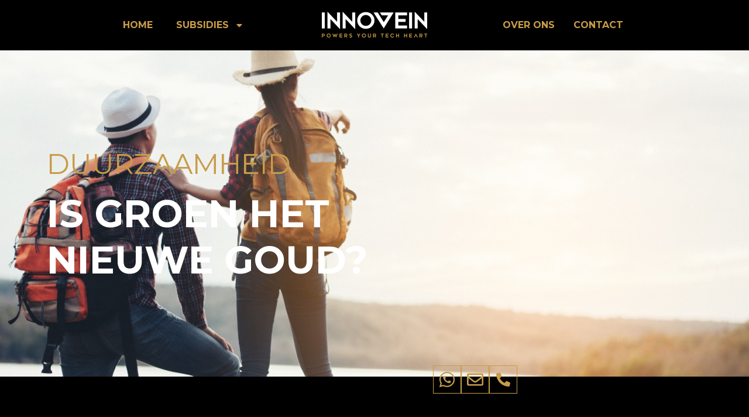

--- FILE ---
content_type: text/html; charset=UTF-8
request_url: https://innovein.nl/duurzaamheid/
body_size: 17105
content:
<!doctype html>
<html lang="en-US">
<head>
	<meta charset="UTF-8">
	<meta name="viewport" content="width=device-width, initial-scale=1">
	<link rel="profile" href="https://gmpg.org/xfn/11">
	<title>Duurzaamheid - Innovein - Powers your tech heart!</title>
<meta name="dc.title" content="Duurzaamheid - Innovein - Powers your tech heart!">
<meta name="dc.description" content="DUURZAAMHEID IS GROEN HET NIEUWE GOUD? Samen staan wij voor de uitdaging om het groene hart van onze planeet gezond te houden. Ook van jou als ondernemer wordt steeds meer verwacht op het gebied van duurzaamheid en klimaatneutrale bedrijfsvoering.Wij kennen de subsidies om investeringen in duurzame en milieuvriendelijke technieken te ondersteunen. Check&hellip;">
<meta name="dc.relation" content="https://innovein.nl/duurzaamheid/">
<meta name="dc.source" content="https://innovein.nl/">
<meta name="dc.language" content="en_US">
<meta name="description" content="DUURZAAMHEID IS GROEN HET NIEUWE GOUD? Samen staan wij voor de uitdaging om het groene hart van onze planeet gezond te houden. Ook van jou als ondernemer wordt steeds meer verwacht op het gebied van duurzaamheid en klimaatneutrale bedrijfsvoering.Wij kennen de subsidies om investeringen in duurzame en milieuvriendelijke technieken te ondersteunen. Check&hellip;">
<meta name="robots" content="index, follow, max-snippet:-1, max-image-preview:large, max-video-preview:-1">
<link rel="canonical" href="https://innovein.nl/duurzaamheid/">
<meta property="og:url" content="https://innovein.nl/duurzaamheid/">
<meta property="og:site_name" content="Innovein - Powers your tech heart!">
<meta property="og:locale" content="en_US">
<meta property="og:type" content="article">
<meta property="og:title" content="Duurzaamheid - Innovein - Powers your tech heart!">
<meta property="og:description" content="DUURZAAMHEID IS GROEN HET NIEUWE GOUD? Samen staan wij voor de uitdaging om het groene hart van onze planeet gezond te houden. Ook van jou als ondernemer wordt steeds meer verwacht op het gebied van duurzaamheid en klimaatneutrale bedrijfsvoering.Wij kennen de subsidies om investeringen in duurzame en milieuvriendelijke technieken te ondersteunen. Check&hellip;">
<meta property="og:image" content="https://innovein.nl/wp-content/uploads/2025/10/Favicon.png">
<meta property="og:image:secure_url" content="https://innovein.nl/wp-content/uploads/2025/10/Favicon.png">
<meta property="og:image:width" content="512">
<meta property="og:image:height" content="512">
<meta name="twitter:card" content="summary">
<meta name="twitter:title" content="Duurzaamheid - Innovein - Powers your tech heart!">
<meta name="twitter:description" content="DUURZAAMHEID IS GROEN HET NIEUWE GOUD? Samen staan wij voor de uitdaging om het groene hart van onze planeet gezond te houden. Ook van jou als ondernemer wordt steeds meer verwacht op het gebied van duurzaamheid en klimaatneutrale bedrijfsvoering.Wij kennen de subsidies om investeringen in duurzame en milieuvriendelijke technieken te ondersteunen. Check&hellip;">
<link rel="alternate" type="application/rss+xml" title="Innovein - Powers your tech heart! &raquo; Feed" href="https://innovein.nl/feed/" />
<link rel="alternate" type="application/rss+xml" title="Innovein - Powers your tech heart! &raquo; Comments Feed" href="https://innovein.nl/comments/feed/" />
<link rel="alternate" title="oEmbed (JSON)" type="application/json+oembed" href="https://innovein.nl/wp-json/oembed/1.0/embed?url=https%3A%2F%2Finnovein.nl%2Fduurzaamheid%2F" />
<link rel="alternate" title="oEmbed (XML)" type="text/xml+oembed" href="https://innovein.nl/wp-json/oembed/1.0/embed?url=https%3A%2F%2Finnovein.nl%2Fduurzaamheid%2F&#038;format=xml" />
<style id='wp-img-auto-sizes-contain-inline-css'>
img:is([sizes=auto i],[sizes^="auto," i]){contain-intrinsic-size:3000px 1500px}
/*# sourceURL=wp-img-auto-sizes-contain-inline-css */
</style>
<style id='wp-emoji-styles-inline-css'>

	img.wp-smiley, img.emoji {
		display: inline !important;
		border: none !important;
		box-shadow: none !important;
		height: 1em !important;
		width: 1em !important;
		margin: 0 0.07em !important;
		vertical-align: -0.1em !important;
		background: none !important;
		padding: 0 !important;
	}
/*# sourceURL=wp-emoji-styles-inline-css */
</style>
<link rel='stylesheet' id='hello-elementor-css' href='https://innovein.nl/wp-content/themes/hello-elementor/assets/css/reset.css?ver=3.4.4' media='all' />
<link rel='stylesheet' id='hello-elementor-theme-style-css' href='https://innovein.nl/wp-content/themes/hello-elementor/assets/css/theme.css?ver=3.4.4' media='all' />
<link rel='stylesheet' id='hello-elementor-header-footer-css' href='https://innovein.nl/wp-content/themes/hello-elementor/assets/css/header-footer.css?ver=3.4.4' media='all' />
<link rel='stylesheet' id='elementor-frontend-css' href='https://innovein.nl/wp-content/plugins/elementor/assets/css/frontend.min.css?ver=3.32.5' media='all' />
<link rel='stylesheet' id='elementor-post-6-css' href='https://innovein.nl/wp-content/uploads/elementor/css/post-6.css?ver=1765445966' media='all' />
<link rel='stylesheet' id='widget-nav-menu-css' href='https://innovein.nl/wp-content/plugins/elementor-pro/assets/css/widget-nav-menu.min.css?ver=3.32.3' media='all' />
<link rel='stylesheet' id='widget-mega-menu-css' href='https://innovein.nl/wp-content/plugins/elementor-pro/assets/css/widget-mega-menu.min.css?ver=3.32.3' media='all' />
<link rel='stylesheet' id='widget-image-css' href='https://innovein.nl/wp-content/plugins/elementor/assets/css/widget-image.min.css?ver=3.32.5' media='all' />
<link rel='stylesheet' id='e-sticky-css' href='https://innovein.nl/wp-content/plugins/elementor-pro/assets/css/modules/sticky.min.css?ver=3.32.3' media='all' />
<link rel='stylesheet' id='widget-heading-css' href='https://innovein.nl/wp-content/plugins/elementor/assets/css/widget-heading.min.css?ver=3.32.5' media='all' />
<link rel='stylesheet' id='custom-button-style-css' href='https://innovein.nl/wp-content/plugins/ksask-innovein/assets/css/image-button.css?ver=1.0.0' media='all' />
<link rel='stylesheet' id='widget-icon-box-css' href='https://innovein.nl/wp-content/plugins/elementor/assets/css/widget-icon-box.min.css?ver=3.32.5' media='all' />
<link rel='stylesheet' id='widget-nested-accordion-css' href='https://innovein.nl/wp-content/plugins/elementor/assets/css/widget-nested-accordion.min.css?ver=3.32.5' media='all' />
<link rel='stylesheet' id='e-shapes-css' href='https://innovein.nl/wp-content/plugins/elementor/assets/css/conditionals/shapes.min.css?ver=3.32.5' media='all' />
<link rel='stylesheet' id='widget-image-box-css' href='https://innovein.nl/wp-content/plugins/elementor/assets/css/widget-image-box.min.css?ver=3.32.5' media='all' />
<link rel='stylesheet' id='widget-icon-list-css' href='https://innovein.nl/wp-content/plugins/elementor/assets/css/widget-icon-list.min.css?ver=3.32.5' media='all' />
<link rel='stylesheet' id='elementor-post-459-css' href='https://innovein.nl/wp-content/uploads/elementor/css/post-459.css?ver=1765446242' media='all' />
<link rel='stylesheet' id='elementor-post-439-css' href='https://innovein.nl/wp-content/uploads/elementor/css/post-439.css?ver=1765445966' media='all' />
<link rel='stylesheet' id='elementor-post-532-css' href='https://innovein.nl/wp-content/uploads/elementor/css/post-532.css?ver=1768296798' media='all' />
<link rel='stylesheet' id='ekit-widget-styles-css' href='https://innovein.nl/wp-content/plugins/elementskit-lite/widgets/init/assets/css/widget-styles.css?ver=3.7.7' media='all' />
<link rel='stylesheet' id='ekit-responsive-css' href='https://innovein.nl/wp-content/plugins/elementskit-lite/widgets/init/assets/css/responsive.css?ver=3.7.7' media='all' />
<link rel='stylesheet' id='elementor-gf-montserrat-css' href='https://fonts.googleapis.com/css?family=Montserrat:100,100italic,200,200italic,300,300italic,400,400italic,500,500italic,600,600italic,700,700italic,800,800italic,900,900italic&#038;display=swap' media='all' />
<link rel='stylesheet' id='elementor-gf-robotoslab-css' href='https://fonts.googleapis.com/css?family=Roboto+Slab:100,100italic,200,200italic,300,300italic,400,400italic,500,500italic,600,600italic,700,700italic,800,800italic,900,900italic&#038;display=swap' media='all' />
<link rel='stylesheet' id='elementor-gf-roboto-css' href='https://fonts.googleapis.com/css?family=Roboto:100,100italic,200,200italic,300,300italic,400,400italic,500,500italic,600,600italic,700,700italic,800,800italic,900,900italic&#038;display=swap' media='all' />
<script src="https://innovein.nl/wp-includes/js/jquery/jquery.min.js?ver=3.7.1" id="jquery-core-js"></script>
<script src="https://innovein.nl/wp-includes/js/jquery/jquery-migrate.min.js?ver=3.4.1" id="jquery-migrate-js"></script>
<link rel="https://api.w.org/" href="https://innovein.nl/wp-json/" /><link rel="alternate" title="JSON" type="application/json" href="https://innovein.nl/wp-json/wp/v2/pages/459" /><link rel="EditURI" type="application/rsd+xml" title="RSD" href="https://innovein.nl/xmlrpc.php?rsd" />
<meta name="generator" content="WordPress 6.9" />
<link rel='shortlink' href='https://innovein.nl/?p=459' />
<meta name="generator" content="Elementor 3.32.5; features: e_font_icon_svg, additional_custom_breakpoints; settings: css_print_method-external, google_font-enabled, font_display-swap">
			<style>
				.e-con.e-parent:nth-of-type(n+4):not(.e-lazyloaded):not(.e-no-lazyload),
				.e-con.e-parent:nth-of-type(n+4):not(.e-lazyloaded):not(.e-no-lazyload) * {
					background-image: none !important;
				}
				@media screen and (max-height: 1024px) {
					.e-con.e-parent:nth-of-type(n+3):not(.e-lazyloaded):not(.e-no-lazyload),
					.e-con.e-parent:nth-of-type(n+3):not(.e-lazyloaded):not(.e-no-lazyload) * {
						background-image: none !important;
					}
				}
				@media screen and (max-height: 640px) {
					.e-con.e-parent:nth-of-type(n+2):not(.e-lazyloaded):not(.e-no-lazyload),
					.e-con.e-parent:nth-of-type(n+2):not(.e-lazyloaded):not(.e-no-lazyload) * {
						background-image: none !important;
					}
				}
			</style>
			<link rel="icon" href="https://innovein.nl/wp-content/uploads/2025/10/Favicon-150x150.png" sizes="32x32" />
<link rel="icon" href="https://innovein.nl/wp-content/uploads/2025/10/Favicon-300x300.png" sizes="192x192" />
<link rel="apple-touch-icon" href="https://innovein.nl/wp-content/uploads/2025/10/Favicon-300x300.png" />
<meta name="msapplication-TileImage" content="https://innovein.nl/wp-content/uploads/2025/10/Favicon-300x300.png" />
<style id='global-styles-inline-css'>
:root{--wp--preset--aspect-ratio--square: 1;--wp--preset--aspect-ratio--4-3: 4/3;--wp--preset--aspect-ratio--3-4: 3/4;--wp--preset--aspect-ratio--3-2: 3/2;--wp--preset--aspect-ratio--2-3: 2/3;--wp--preset--aspect-ratio--16-9: 16/9;--wp--preset--aspect-ratio--9-16: 9/16;--wp--preset--color--black: #000000;--wp--preset--color--cyan-bluish-gray: #abb8c3;--wp--preset--color--white: #ffffff;--wp--preset--color--pale-pink: #f78da7;--wp--preset--color--vivid-red: #cf2e2e;--wp--preset--color--luminous-vivid-orange: #ff6900;--wp--preset--color--luminous-vivid-amber: #fcb900;--wp--preset--color--light-green-cyan: #7bdcb5;--wp--preset--color--vivid-green-cyan: #00d084;--wp--preset--color--pale-cyan-blue: #8ed1fc;--wp--preset--color--vivid-cyan-blue: #0693e3;--wp--preset--color--vivid-purple: #9b51e0;--wp--preset--gradient--vivid-cyan-blue-to-vivid-purple: linear-gradient(135deg,rgb(6,147,227) 0%,rgb(155,81,224) 100%);--wp--preset--gradient--light-green-cyan-to-vivid-green-cyan: linear-gradient(135deg,rgb(122,220,180) 0%,rgb(0,208,130) 100%);--wp--preset--gradient--luminous-vivid-amber-to-luminous-vivid-orange: linear-gradient(135deg,rgb(252,185,0) 0%,rgb(255,105,0) 100%);--wp--preset--gradient--luminous-vivid-orange-to-vivid-red: linear-gradient(135deg,rgb(255,105,0) 0%,rgb(207,46,46) 100%);--wp--preset--gradient--very-light-gray-to-cyan-bluish-gray: linear-gradient(135deg,rgb(238,238,238) 0%,rgb(169,184,195) 100%);--wp--preset--gradient--cool-to-warm-spectrum: linear-gradient(135deg,rgb(74,234,220) 0%,rgb(151,120,209) 20%,rgb(207,42,186) 40%,rgb(238,44,130) 60%,rgb(251,105,98) 80%,rgb(254,248,76) 100%);--wp--preset--gradient--blush-light-purple: linear-gradient(135deg,rgb(255,206,236) 0%,rgb(152,150,240) 100%);--wp--preset--gradient--blush-bordeaux: linear-gradient(135deg,rgb(254,205,165) 0%,rgb(254,45,45) 50%,rgb(107,0,62) 100%);--wp--preset--gradient--luminous-dusk: linear-gradient(135deg,rgb(255,203,112) 0%,rgb(199,81,192) 50%,rgb(65,88,208) 100%);--wp--preset--gradient--pale-ocean: linear-gradient(135deg,rgb(255,245,203) 0%,rgb(182,227,212) 50%,rgb(51,167,181) 100%);--wp--preset--gradient--electric-grass: linear-gradient(135deg,rgb(202,248,128) 0%,rgb(113,206,126) 100%);--wp--preset--gradient--midnight: linear-gradient(135deg,rgb(2,3,129) 0%,rgb(40,116,252) 100%);--wp--preset--font-size--small: 13px;--wp--preset--font-size--medium: 20px;--wp--preset--font-size--large: 36px;--wp--preset--font-size--x-large: 42px;--wp--preset--spacing--20: 0.44rem;--wp--preset--spacing--30: 0.67rem;--wp--preset--spacing--40: 1rem;--wp--preset--spacing--50: 1.5rem;--wp--preset--spacing--60: 2.25rem;--wp--preset--spacing--70: 3.38rem;--wp--preset--spacing--80: 5.06rem;--wp--preset--shadow--natural: 6px 6px 9px rgba(0, 0, 0, 0.2);--wp--preset--shadow--deep: 12px 12px 50px rgba(0, 0, 0, 0.4);--wp--preset--shadow--sharp: 6px 6px 0px rgba(0, 0, 0, 0.2);--wp--preset--shadow--outlined: 6px 6px 0px -3px rgb(255, 255, 255), 6px 6px rgb(0, 0, 0);--wp--preset--shadow--crisp: 6px 6px 0px rgb(0, 0, 0);}:root { --wp--style--global--content-size: 800px;--wp--style--global--wide-size: 1200px; }:where(body) { margin: 0; }.wp-site-blocks > .alignleft { float: left; margin-right: 2em; }.wp-site-blocks > .alignright { float: right; margin-left: 2em; }.wp-site-blocks > .aligncenter { justify-content: center; margin-left: auto; margin-right: auto; }:where(.wp-site-blocks) > * { margin-block-start: 24px; margin-block-end: 0; }:where(.wp-site-blocks) > :first-child { margin-block-start: 0; }:where(.wp-site-blocks) > :last-child { margin-block-end: 0; }:root { --wp--style--block-gap: 24px; }:root :where(.is-layout-flow) > :first-child{margin-block-start: 0;}:root :where(.is-layout-flow) > :last-child{margin-block-end: 0;}:root :where(.is-layout-flow) > *{margin-block-start: 24px;margin-block-end: 0;}:root :where(.is-layout-constrained) > :first-child{margin-block-start: 0;}:root :where(.is-layout-constrained) > :last-child{margin-block-end: 0;}:root :where(.is-layout-constrained) > *{margin-block-start: 24px;margin-block-end: 0;}:root :where(.is-layout-flex){gap: 24px;}:root :where(.is-layout-grid){gap: 24px;}.is-layout-flow > .alignleft{float: left;margin-inline-start: 0;margin-inline-end: 2em;}.is-layout-flow > .alignright{float: right;margin-inline-start: 2em;margin-inline-end: 0;}.is-layout-flow > .aligncenter{margin-left: auto !important;margin-right: auto !important;}.is-layout-constrained > .alignleft{float: left;margin-inline-start: 0;margin-inline-end: 2em;}.is-layout-constrained > .alignright{float: right;margin-inline-start: 2em;margin-inline-end: 0;}.is-layout-constrained > .aligncenter{margin-left: auto !important;margin-right: auto !important;}.is-layout-constrained > :where(:not(.alignleft):not(.alignright):not(.alignfull)){max-width: var(--wp--style--global--content-size);margin-left: auto !important;margin-right: auto !important;}.is-layout-constrained > .alignwide{max-width: var(--wp--style--global--wide-size);}body .is-layout-flex{display: flex;}.is-layout-flex{flex-wrap: wrap;align-items: center;}.is-layout-flex > :is(*, div){margin: 0;}body .is-layout-grid{display: grid;}.is-layout-grid > :is(*, div){margin: 0;}body{padding-top: 0px;padding-right: 0px;padding-bottom: 0px;padding-left: 0px;}a:where(:not(.wp-element-button)){text-decoration: underline;}:root :where(.wp-element-button, .wp-block-button__link){background-color: #32373c;border-width: 0;color: #fff;font-family: inherit;font-size: inherit;font-style: inherit;font-weight: inherit;letter-spacing: inherit;line-height: inherit;padding-top: calc(0.667em + 2px);padding-right: calc(1.333em + 2px);padding-bottom: calc(0.667em + 2px);padding-left: calc(1.333em + 2px);text-decoration: none;text-transform: inherit;}.has-black-color{color: var(--wp--preset--color--black) !important;}.has-cyan-bluish-gray-color{color: var(--wp--preset--color--cyan-bluish-gray) !important;}.has-white-color{color: var(--wp--preset--color--white) !important;}.has-pale-pink-color{color: var(--wp--preset--color--pale-pink) !important;}.has-vivid-red-color{color: var(--wp--preset--color--vivid-red) !important;}.has-luminous-vivid-orange-color{color: var(--wp--preset--color--luminous-vivid-orange) !important;}.has-luminous-vivid-amber-color{color: var(--wp--preset--color--luminous-vivid-amber) !important;}.has-light-green-cyan-color{color: var(--wp--preset--color--light-green-cyan) !important;}.has-vivid-green-cyan-color{color: var(--wp--preset--color--vivid-green-cyan) !important;}.has-pale-cyan-blue-color{color: var(--wp--preset--color--pale-cyan-blue) !important;}.has-vivid-cyan-blue-color{color: var(--wp--preset--color--vivid-cyan-blue) !important;}.has-vivid-purple-color{color: var(--wp--preset--color--vivid-purple) !important;}.has-black-background-color{background-color: var(--wp--preset--color--black) !important;}.has-cyan-bluish-gray-background-color{background-color: var(--wp--preset--color--cyan-bluish-gray) !important;}.has-white-background-color{background-color: var(--wp--preset--color--white) !important;}.has-pale-pink-background-color{background-color: var(--wp--preset--color--pale-pink) !important;}.has-vivid-red-background-color{background-color: var(--wp--preset--color--vivid-red) !important;}.has-luminous-vivid-orange-background-color{background-color: var(--wp--preset--color--luminous-vivid-orange) !important;}.has-luminous-vivid-amber-background-color{background-color: var(--wp--preset--color--luminous-vivid-amber) !important;}.has-light-green-cyan-background-color{background-color: var(--wp--preset--color--light-green-cyan) !important;}.has-vivid-green-cyan-background-color{background-color: var(--wp--preset--color--vivid-green-cyan) !important;}.has-pale-cyan-blue-background-color{background-color: var(--wp--preset--color--pale-cyan-blue) !important;}.has-vivid-cyan-blue-background-color{background-color: var(--wp--preset--color--vivid-cyan-blue) !important;}.has-vivid-purple-background-color{background-color: var(--wp--preset--color--vivid-purple) !important;}.has-black-border-color{border-color: var(--wp--preset--color--black) !important;}.has-cyan-bluish-gray-border-color{border-color: var(--wp--preset--color--cyan-bluish-gray) !important;}.has-white-border-color{border-color: var(--wp--preset--color--white) !important;}.has-pale-pink-border-color{border-color: var(--wp--preset--color--pale-pink) !important;}.has-vivid-red-border-color{border-color: var(--wp--preset--color--vivid-red) !important;}.has-luminous-vivid-orange-border-color{border-color: var(--wp--preset--color--luminous-vivid-orange) !important;}.has-luminous-vivid-amber-border-color{border-color: var(--wp--preset--color--luminous-vivid-amber) !important;}.has-light-green-cyan-border-color{border-color: var(--wp--preset--color--light-green-cyan) !important;}.has-vivid-green-cyan-border-color{border-color: var(--wp--preset--color--vivid-green-cyan) !important;}.has-pale-cyan-blue-border-color{border-color: var(--wp--preset--color--pale-cyan-blue) !important;}.has-vivid-cyan-blue-border-color{border-color: var(--wp--preset--color--vivid-cyan-blue) !important;}.has-vivid-purple-border-color{border-color: var(--wp--preset--color--vivid-purple) !important;}.has-vivid-cyan-blue-to-vivid-purple-gradient-background{background: var(--wp--preset--gradient--vivid-cyan-blue-to-vivid-purple) !important;}.has-light-green-cyan-to-vivid-green-cyan-gradient-background{background: var(--wp--preset--gradient--light-green-cyan-to-vivid-green-cyan) !important;}.has-luminous-vivid-amber-to-luminous-vivid-orange-gradient-background{background: var(--wp--preset--gradient--luminous-vivid-amber-to-luminous-vivid-orange) !important;}.has-luminous-vivid-orange-to-vivid-red-gradient-background{background: var(--wp--preset--gradient--luminous-vivid-orange-to-vivid-red) !important;}.has-very-light-gray-to-cyan-bluish-gray-gradient-background{background: var(--wp--preset--gradient--very-light-gray-to-cyan-bluish-gray) !important;}.has-cool-to-warm-spectrum-gradient-background{background: var(--wp--preset--gradient--cool-to-warm-spectrum) !important;}.has-blush-light-purple-gradient-background{background: var(--wp--preset--gradient--blush-light-purple) !important;}.has-blush-bordeaux-gradient-background{background: var(--wp--preset--gradient--blush-bordeaux) !important;}.has-luminous-dusk-gradient-background{background: var(--wp--preset--gradient--luminous-dusk) !important;}.has-pale-ocean-gradient-background{background: var(--wp--preset--gradient--pale-ocean) !important;}.has-electric-grass-gradient-background{background: var(--wp--preset--gradient--electric-grass) !important;}.has-midnight-gradient-background{background: var(--wp--preset--gradient--midnight) !important;}.has-small-font-size{font-size: var(--wp--preset--font-size--small) !important;}.has-medium-font-size{font-size: var(--wp--preset--font-size--medium) !important;}.has-large-font-size{font-size: var(--wp--preset--font-size--large) !important;}.has-x-large-font-size{font-size: var(--wp--preset--font-size--x-large) !important;}
/*# sourceURL=global-styles-inline-css */
</style>
<link rel='stylesheet' id='elementor-icons-ekiticons-css' href='https://innovein.nl/wp-content/plugins/elementskit-lite/modules/elementskit-icon-pack/assets/css/ekiticons.css?ver=3.7.7' media='all' />
</head>
<body class="wp-singular page-template page-template-elementor_header_footer page page-id-459 page-parent wp-custom-logo wp-embed-responsive wp-theme-hello-elementor hello-elementor-default elementor-default elementor-template-full-width elementor-kit-6 elementor-page elementor-page-459">


<a class="skip-link screen-reader-text" href="#content">Skip to content</a>

		<header data-elementor-type="header" data-elementor-id="439" class="elementor elementor-439 elementor-location-header" data-elementor-post-type="elementor_library">
			<div class="elementor-element elementor-element-f9faf47 e-grid e-con-boxed e-con e-parent" data-id="f9faf47" data-element_type="container" data-settings="{&quot;background_background&quot;:&quot;classic&quot;,&quot;sticky&quot;:&quot;top&quot;,&quot;sticky_on&quot;:[&quot;desktop&quot;,&quot;tablet&quot;,&quot;mobile&quot;],&quot;sticky_offset&quot;:0,&quot;sticky_effects_offset&quot;:0,&quot;sticky_anchor_link_offset&quot;:0}">
					<div class="e-con-inner">
				<div class="elementor-element elementor-element-786909b elementor-nav-menu__align-end elementor-hidden-tablet elementor-hidden-mobile elementor-nav-menu--dropdown-tablet elementor-nav-menu__text-align-aside elementor-nav-menu--toggle elementor-nav-menu--burger elementor-widget elementor-widget-nav-menu" data-id="786909b" data-element_type="widget" data-settings="{&quot;layout&quot;:&quot;horizontal&quot;,&quot;submenu_icon&quot;:{&quot;value&quot;:&quot;&lt;svg aria-hidden=\&quot;true\&quot; class=\&quot;e-font-icon-svg e-fas-caret-down\&quot; viewBox=\&quot;0 0 320 512\&quot; xmlns=\&quot;http:\/\/www.w3.org\/2000\/svg\&quot;&gt;&lt;path d=\&quot;M31.3 192h257.3c17.8 0 26.7 21.5 14.1 34.1L174.1 354.8c-7.8 7.8-20.5 7.8-28.3 0L17.2 226.1C4.6 213.5 13.5 192 31.3 192z\&quot;&gt;&lt;\/path&gt;&lt;\/svg&gt;&quot;,&quot;library&quot;:&quot;fa-solid&quot;},&quot;toggle&quot;:&quot;burger&quot;}" data-widget_type="nav-menu.default">
								<nav aria-label="Menu" class="elementor-nav-menu--main elementor-nav-menu__container elementor-nav-menu--layout-horizontal e--pointer-underline e--animation-fade">
				<ul id="menu-1-786909b" class="elementor-nav-menu"><li class="menu-item menu-item-type-post_type menu-item-object-page menu-item-home menu-item-465"><a href="https://innovein.nl/" class="elementor-item">Home</a></li>
<li class="menu-item menu-item-type-post_type menu-item-object-page current-menu-ancestor current-menu-parent current_page_parent current_page_ancestor menu-item-has-children menu-item-466"><a href="https://innovein.nl/subsidies/" class="elementor-item">Subsidies</a>
<ul class="sub-menu elementor-nav-menu--dropdown">
	<li class="menu-item menu-item-type-post_type menu-item-object-page menu-item-has-children menu-item-575"><a href="https://innovein.nl/subsidies/innovatie/" class="elementor-sub-item">Innovatie</a>
	<ul class="sub-menu elementor-nav-menu--dropdown">
		<li class="menu-item menu-item-type-post_type menu-item-object-page menu-item-1509"><a href="https://innovein.nl/subsidies/innovatie/wbso-subsidie/" class="elementor-sub-item">WBSO Subsidie</a></li>
		<li class="menu-item menu-item-type-post_type menu-item-object-page menu-item-1568"><a href="https://innovein.nl/subsidies/innovatie/innovatiebox/" class="elementor-sub-item">Innovatiebox</a></li>
	</ul>
</li>
	<li class="menu-item menu-item-type-post_type menu-item-object-page current-menu-item page_item page-item-459 current_page_item menu-item-has-children menu-item-576"><a href="https://innovein.nl/duurzaamheid/" aria-current="page" class="elementor-sub-item elementor-item-active">Duurzaamheid</a>
	<ul class="sub-menu elementor-nav-menu--dropdown">
		<li class="menu-item menu-item-type-post_type menu-item-object-page menu-item-1707"><a href="https://innovein.nl/duurzaamheid/dei-subsidie/" class="elementor-sub-item">DEI+ Subsidie</a></li>
		<li class="menu-item menu-item-type-post_type menu-item-object-page menu-item-1716"><a href="https://innovein.nl/duurzaamheid/veki-subsidie/" class="elementor-sub-item">VEKI subsidie</a></li>
		<li class="menu-item menu-item-type-post_type menu-item-object-page menu-item-1722"><a href="https://innovein.nl/duurzaamheid/eia-subsidie/" class="elementor-sub-item">EIA subsidie</a></li>
	</ul>
</li>
	<li class="menu-item menu-item-type-post_type menu-item-object-page menu-item-578"><a href="https://innovein.nl/internationalisatie/" class="elementor-sub-item">Internationalisatie</a></li>
	<li class="menu-item menu-item-type-post_type menu-item-object-page menu-item-has-children menu-item-579"><a href="https://innovein.nl/scholing-arbeid/" class="elementor-sub-item">Scholing &amp; arbeid</a>
	<ul class="sub-menu elementor-nav-menu--dropdown">
		<li class="menu-item menu-item-type-post_type menu-item-object-page menu-item-1554"><a href="https://innovein.nl/scholing-arbeid/slim-subsidie/" class="elementor-sub-item">SLIM-subsidie</a></li>
	</ul>
</li>
</ul>
</li>
</ul>			</nav>
					<div class="elementor-menu-toggle" role="button" tabindex="0" aria-label="Menu Toggle" aria-expanded="false">
			<svg aria-hidden="true" role="presentation" class="elementor-menu-toggle__icon--open e-font-icon-svg e-eicon-menu-bar" viewBox="0 0 1000 1000" xmlns="http://www.w3.org/2000/svg"><path d="M104 333H896C929 333 958 304 958 271S929 208 896 208H104C71 208 42 237 42 271S71 333 104 333ZM104 583H896C929 583 958 554 958 521S929 458 896 458H104C71 458 42 487 42 521S71 583 104 583ZM104 833H896C929 833 958 804 958 771S929 708 896 708H104C71 708 42 737 42 771S71 833 104 833Z"></path></svg><svg aria-hidden="true" role="presentation" class="elementor-menu-toggle__icon--close e-font-icon-svg e-eicon-close" viewBox="0 0 1000 1000" xmlns="http://www.w3.org/2000/svg"><path d="M742 167L500 408 258 167C246 154 233 150 217 150 196 150 179 158 167 167 154 179 150 196 150 212 150 229 154 242 171 254L408 500 167 742C138 771 138 800 167 829 196 858 225 858 254 829L496 587 738 829C750 842 767 846 783 846 800 846 817 842 829 829 842 817 846 804 846 783 846 767 842 750 829 737L588 500 833 258C863 229 863 200 833 171 804 137 775 137 742 167Z"></path></svg>		</div>
					<nav class="elementor-nav-menu--dropdown elementor-nav-menu__container" aria-hidden="true">
				<ul id="menu-2-786909b" class="elementor-nav-menu"><li class="menu-item menu-item-type-post_type menu-item-object-page menu-item-home menu-item-465"><a href="https://innovein.nl/" class="elementor-item" tabindex="-1">Home</a></li>
<li class="menu-item menu-item-type-post_type menu-item-object-page current-menu-ancestor current-menu-parent current_page_parent current_page_ancestor menu-item-has-children menu-item-466"><a href="https://innovein.nl/subsidies/" class="elementor-item" tabindex="-1">Subsidies</a>
<ul class="sub-menu elementor-nav-menu--dropdown">
	<li class="menu-item menu-item-type-post_type menu-item-object-page menu-item-has-children menu-item-575"><a href="https://innovein.nl/subsidies/innovatie/" class="elementor-sub-item" tabindex="-1">Innovatie</a>
	<ul class="sub-menu elementor-nav-menu--dropdown">
		<li class="menu-item menu-item-type-post_type menu-item-object-page menu-item-1509"><a href="https://innovein.nl/subsidies/innovatie/wbso-subsidie/" class="elementor-sub-item" tabindex="-1">WBSO Subsidie</a></li>
		<li class="menu-item menu-item-type-post_type menu-item-object-page menu-item-1568"><a href="https://innovein.nl/subsidies/innovatie/innovatiebox/" class="elementor-sub-item" tabindex="-1">Innovatiebox</a></li>
	</ul>
</li>
	<li class="menu-item menu-item-type-post_type menu-item-object-page current-menu-item page_item page-item-459 current_page_item menu-item-has-children menu-item-576"><a href="https://innovein.nl/duurzaamheid/" aria-current="page" class="elementor-sub-item elementor-item-active" tabindex="-1">Duurzaamheid</a>
	<ul class="sub-menu elementor-nav-menu--dropdown">
		<li class="menu-item menu-item-type-post_type menu-item-object-page menu-item-1707"><a href="https://innovein.nl/duurzaamheid/dei-subsidie/" class="elementor-sub-item" tabindex="-1">DEI+ Subsidie</a></li>
		<li class="menu-item menu-item-type-post_type menu-item-object-page menu-item-1716"><a href="https://innovein.nl/duurzaamheid/veki-subsidie/" class="elementor-sub-item" tabindex="-1">VEKI subsidie</a></li>
		<li class="menu-item menu-item-type-post_type menu-item-object-page menu-item-1722"><a href="https://innovein.nl/duurzaamheid/eia-subsidie/" class="elementor-sub-item" tabindex="-1">EIA subsidie</a></li>
	</ul>
</li>
	<li class="menu-item menu-item-type-post_type menu-item-object-page menu-item-578"><a href="https://innovein.nl/internationalisatie/" class="elementor-sub-item" tabindex="-1">Internationalisatie</a></li>
	<li class="menu-item menu-item-type-post_type menu-item-object-page menu-item-has-children menu-item-579"><a href="https://innovein.nl/scholing-arbeid/" class="elementor-sub-item" tabindex="-1">Scholing &amp; arbeid</a>
	<ul class="sub-menu elementor-nav-menu--dropdown">
		<li class="menu-item menu-item-type-post_type menu-item-object-page menu-item-1554"><a href="https://innovein.nl/scholing-arbeid/slim-subsidie/" class="elementor-sub-item" tabindex="-1">SLIM-subsidie</a></li>
	</ul>
</li>
</ul>
</li>
</ul>			</nav>
						</div>
		<div class="elementor-element elementor-element-a0e2879 e-con-full e-flex e-con e-child" data-id="a0e2879" data-element_type="container">
				<div class="elementor-element elementor-element-b5243f8 elementor-widget__width-inherit elementor-hidden-tablet elementor-hidden-mobile e-full_width e-n-menu-layout-horizontal e-n-menu-tablet elementor-widget elementor-widget-n-menu" data-id="b5243f8" data-element_type="widget" data-settings="{&quot;menu_items&quot;:[{&quot;item_title&quot;:&quot;Over ons&quot;,&quot;_id&quot;:&quot;78c88eb&quot;,&quot;item_link&quot;:{&quot;url&quot;:&quot;\/over-ons\/&quot;,&quot;is_external&quot;:&quot;&quot;,&quot;nofollow&quot;:&quot;&quot;,&quot;custom_attributes&quot;:&quot;&quot;},&quot;item_dropdown_content&quot;:&quot;no&quot;,&quot;item_icon&quot;:{&quot;value&quot;:&quot;&quot;,&quot;library&quot;:&quot;&quot;},&quot;item_icon_active&quot;:null,&quot;element_id&quot;:&quot;&quot;},{&quot;item_title&quot;:&quot;Contact&quot;,&quot;_id&quot;:&quot;380bb19&quot;,&quot;item_link&quot;:{&quot;url&quot;:&quot;\/contact&quot;,&quot;is_external&quot;:&quot;&quot;,&quot;nofollow&quot;:&quot;&quot;,&quot;custom_attributes&quot;:&quot;&quot;},&quot;item_dropdown_content&quot;:&quot;no&quot;,&quot;item_icon&quot;:{&quot;value&quot;:&quot;&quot;,&quot;library&quot;:&quot;&quot;},&quot;item_icon_active&quot;:null,&quot;element_id&quot;:&quot;&quot;}],&quot;item_position_horizontal&quot;:&quot;start&quot;,&quot;item_position_horizontal_tablet&quot;:&quot;start&quot;,&quot;content_width&quot;:&quot;full_width&quot;,&quot;item_layout&quot;:&quot;horizontal&quot;,&quot;open_on&quot;:&quot;hover&quot;,&quot;horizontal_scroll&quot;:&quot;disable&quot;,&quot;breakpoint_selector&quot;:&quot;tablet&quot;,&quot;menu_item_title_distance_from_content&quot;:{&quot;unit&quot;:&quot;px&quot;,&quot;size&quot;:0,&quot;sizes&quot;:[]},&quot;menu_item_title_distance_from_content_tablet&quot;:{&quot;unit&quot;:&quot;px&quot;,&quot;size&quot;:&quot;&quot;,&quot;sizes&quot;:[]},&quot;menu_item_title_distance_from_content_mobile&quot;:{&quot;unit&quot;:&quot;px&quot;,&quot;size&quot;:&quot;&quot;,&quot;sizes&quot;:[]}}" data-widget_type="mega-menu.default">
							<nav class="e-n-menu" data-widget-number="189" aria-label="Menu">
					<button class="e-n-menu-toggle" id="menu-toggle-189" aria-haspopup="true" aria-expanded="false" aria-controls="menubar-189" aria-label="Menu Toggle">
			<span class="e-n-menu-toggle-icon e-open">
				<svg class="e-font-icon-svg e-eicon-menu-bar" viewBox="0 0 1000 1000" xmlns="http://www.w3.org/2000/svg"><path d="M104 333H896C929 333 958 304 958 271S929 208 896 208H104C71 208 42 237 42 271S71 333 104 333ZM104 583H896C929 583 958 554 958 521S929 458 896 458H104C71 458 42 487 42 521S71 583 104 583ZM104 833H896C929 833 958 804 958 771S929 708 896 708H104C71 708 42 737 42 771S71 833 104 833Z"></path></svg>			</span>
			<span class="e-n-menu-toggle-icon e-close">
				<svg class="e-font-icon-svg e-eicon-close" viewBox="0 0 1000 1000" xmlns="http://www.w3.org/2000/svg"><path d="M742 167L500 408 258 167C246 154 233 150 217 150 196 150 179 158 167 167 154 179 150 196 150 212 150 229 154 242 171 254L408 500 167 742C138 771 138 800 167 829 196 858 225 858 254 829L496 587 738 829C750 842 767 846 783 846 800 846 817 842 829 829 842 817 846 804 846 783 846 767 842 750 829 737L588 500 833 258C863 229 863 200 833 171 804 137 775 137 742 167Z"></path></svg>			</span>
		</button>
					<div class="e-n-menu-wrapper" id="menubar-189" aria-labelledby="menu-toggle-189">
				<ul class="e-n-menu-heading">
								<li class="e-n-menu-item">
				<div id="e-n-menu-title-1891" class="e-n-menu-title">
					<a class="e-n-menu-title-container e-focus e-link" href="/over-ons/">												<span class="e-n-menu-title-text">
							Over ons						</span>
					</a>									</div>
							</li>
					<li class="e-n-menu-item">
				<div id="e-n-menu-title-1892" class="e-n-menu-title">
					<a class="e-n-menu-title-container e-focus e-link" href="/contact">												<span class="e-n-menu-title-text">
							Contact						</span>
					</a>									</div>
							</li>
						</ul>
			</div>
		</nav>
						</div>
				<div class="elementor-element elementor-element-e371d0b elementor-hidden-desktop e-full_width e-n-menu-layout-horizontal e-n-menu-tablet elementor-widget elementor-widget-n-menu" data-id="e371d0b" data-element_type="widget" id="nav-menu__container" data-settings="{&quot;menu_items&quot;:[{&quot;item_title&quot;:&quot;Home&quot;,&quot;_id&quot;:&quot;38a10a3&quot;,&quot;item_link&quot;:{&quot;url&quot;:&quot;\/&quot;,&quot;is_external&quot;:&quot;&quot;,&quot;nofollow&quot;:&quot;&quot;,&quot;custom_attributes&quot;:&quot;&quot;},&quot;item_dropdown_content&quot;:&quot;no&quot;,&quot;item_icon&quot;:{&quot;value&quot;:&quot;&quot;,&quot;library&quot;:&quot;&quot;},&quot;item_icon_active&quot;:null,&quot;element_id&quot;:&quot;&quot;},{&quot;item_title&quot;:&quot;Subsidies&quot;,&quot;_id&quot;:&quot;4c64ab4&quot;,&quot;item_link&quot;:{&quot;url&quot;:&quot;https:\/\/innovein.nl\/subsidies\/&quot;,&quot;is_external&quot;:&quot;&quot;,&quot;nofollow&quot;:&quot;&quot;,&quot;custom_attributes&quot;:&quot;&quot;},&quot;item_dropdown_content&quot;:&quot;yes&quot;,&quot;item_icon&quot;:{&quot;value&quot;:&quot;&quot;,&quot;library&quot;:&quot;&quot;},&quot;item_icon_active&quot;:null,&quot;element_id&quot;:&quot;&quot;},{&quot;item_title&quot;:&quot;Over ons&quot;,&quot;_id&quot;:&quot;3a3ccc9&quot;,&quot;item_link&quot;:{&quot;url&quot;:&quot;\/over-ons&quot;,&quot;is_external&quot;:&quot;&quot;,&quot;nofollow&quot;:&quot;&quot;,&quot;custom_attributes&quot;:&quot;&quot;},&quot;item_dropdown_content&quot;:&quot;no&quot;,&quot;item_icon&quot;:{&quot;value&quot;:&quot;&quot;,&quot;library&quot;:&quot;&quot;},&quot;item_icon_active&quot;:null,&quot;element_id&quot;:&quot;&quot;},{&quot;_id&quot;:&quot;071b320&quot;,&quot;item_title&quot;:&quot;Contact&quot;,&quot;item_link&quot;:{&quot;url&quot;:&quot;\/contact&quot;,&quot;is_external&quot;:&quot;&quot;,&quot;nofollow&quot;:&quot;&quot;,&quot;custom_attributes&quot;:&quot;&quot;},&quot;item_dropdown_content&quot;:&quot;no&quot;,&quot;item_icon&quot;:{&quot;value&quot;:&quot;&quot;,&quot;library&quot;:&quot;&quot;},&quot;item_icon_active&quot;:null,&quot;element_id&quot;:&quot;&quot;}],&quot;content_width&quot;:&quot;full_width&quot;,&quot;item_layout&quot;:&quot;horizontal&quot;,&quot;open_on&quot;:&quot;hover&quot;,&quot;horizontal_scroll&quot;:&quot;disable&quot;,&quot;breakpoint_selector&quot;:&quot;tablet&quot;,&quot;menu_item_title_distance_from_content&quot;:{&quot;unit&quot;:&quot;px&quot;,&quot;size&quot;:0,&quot;sizes&quot;:[]},&quot;menu_item_title_distance_from_content_tablet&quot;:{&quot;unit&quot;:&quot;px&quot;,&quot;size&quot;:&quot;&quot;,&quot;sizes&quot;:[]},&quot;menu_item_title_distance_from_content_mobile&quot;:{&quot;unit&quot;:&quot;px&quot;,&quot;size&quot;:&quot;&quot;,&quot;sizes&quot;:[]}}" data-widget_type="mega-menu.default">
							<nav class="e-n-menu" data-widget-number="238" aria-label="Menu">
					<button class="e-n-menu-toggle" id="menu-toggle-238" aria-haspopup="true" aria-expanded="false" aria-controls="menubar-238" aria-label="Menu Toggle">
			<span class="e-n-menu-toggle-icon e-open">
				<svg class="e-font-icon-svg e-fas-bars" viewBox="0 0 448 512" xmlns="http://www.w3.org/2000/svg"><path d="M16 132h416c8.837 0 16-7.163 16-16V76c0-8.837-7.163-16-16-16H16C7.163 60 0 67.163 0 76v40c0 8.837 7.163 16 16 16zm0 160h416c8.837 0 16-7.163 16-16v-40c0-8.837-7.163-16-16-16H16c-8.837 0-16 7.163-16 16v40c0 8.837 7.163 16 16 16zm0 160h416c8.837 0 16-7.163 16-16v-40c0-8.837-7.163-16-16-16H16c-8.837 0-16 7.163-16 16v40c0 8.837 7.163 16 16 16z"></path></svg>			</span>
			<span class="e-n-menu-toggle-icon e-close">
				<svg class="e-font-icon-svg e-eicon-close" viewBox="0 0 1000 1000" xmlns="http://www.w3.org/2000/svg"><path d="M742 167L500 408 258 167C246 154 233 150 217 150 196 150 179 158 167 167 154 179 150 196 150 212 150 229 154 242 171 254L408 500 167 742C138 771 138 800 167 829 196 858 225 858 254 829L496 587 738 829C750 842 767 846 783 846 800 846 817 842 829 829 842 817 846 804 846 783 846 767 842 750 829 737L588 500 833 258C863 229 863 200 833 171 804 137 775 137 742 167Z"></path></svg>			</span>
		</button>
					<div class="e-n-menu-wrapper" id="menubar-238" aria-labelledby="menu-toggle-238">
				<ul class="e-n-menu-heading">
								<li class="e-n-menu-item">
				<div id="e-n-menu-title-2381" class="e-n-menu-title">
					<a class="e-n-menu-title-container e-focus e-link" href="/">												<span class="e-n-menu-title-text">
							Home						</span>
					</a>									</div>
							</li>
					<li class="e-n-menu-item">
				<div id="e-n-menu-title-2382" class="e-n-menu-title">
					<a class="e-n-menu-title-container e-focus e-link" href="https://innovein.nl/subsidies/">												<span class="e-n-menu-title-text">
							Subsidies						</span>
					</a>											<button id="e-n-menu-dropdown-icon-2382" class="e-n-menu-dropdown-icon e-focus" data-tab-index="2" aria-haspopup="true" aria-expanded="false" aria-controls="e-n-menu-content-2382" >
							<span class="e-n-menu-dropdown-icon-opened">
								<svg aria-hidden="true" class="e-font-icon-svg e-fas-caret-up" viewBox="0 0 320 512" xmlns="http://www.w3.org/2000/svg"><path d="M288.662 352H31.338c-17.818 0-26.741-21.543-14.142-34.142l128.662-128.662c7.81-7.81 20.474-7.81 28.284 0l128.662 128.662c12.6 12.599 3.676 34.142-14.142 34.142z"></path></svg>								<span class="elementor-screen-only">Close Subsidies</span>
							</span>
							<span class="e-n-menu-dropdown-icon-closed">
								<svg aria-hidden="true" class="e-font-icon-svg e-fas-caret-down" viewBox="0 0 320 512" xmlns="http://www.w3.org/2000/svg"><path d="M31.3 192h257.3c17.8 0 26.7 21.5 14.1 34.1L174.1 354.8c-7.8 7.8-20.5 7.8-28.3 0L17.2 226.1C4.6 213.5 13.5 192 31.3 192z"></path></svg>								<span class="elementor-screen-only">Open Subsidies</span>
							</span>
						</button>
									</div>
									<div class="e-n-menu-content">
											</div>
							</li>
					<li class="e-n-menu-item">
				<div id="e-n-menu-title-2383" class="e-n-menu-title">
					<a class="e-n-menu-title-container e-focus e-link" href="/over-ons">												<span class="e-n-menu-title-text">
							Over ons						</span>
					</a>									</div>
							</li>
					<li class="e-n-menu-item">
				<div id="e-n-menu-title-2384" class="e-n-menu-title">
					<a class="e-n-menu-title-container e-focus e-link" href="/contact">												<span class="e-n-menu-title-text">
							Contact						</span>
					</a>									</div>
							</li>
						</ul>
			</div>
		</nav>
						</div>
				</div>
				<div class="elementor-element elementor-element-80bce4f elementor-widget elementor-widget-theme-site-logo elementor-widget-image" data-id="80bce4f" data-element_type="widget" data-widget_type="theme-site-logo.default">
											<a href="https://innovein.nl">
			<img width="360" height="92" src="https://innovein.nl/wp-content/uploads/2025/10/site-logo.png" class="attachment-full size-full wp-image-443" alt="" srcset="https://innovein.nl/wp-content/uploads/2025/10/site-logo.png 360w, https://innovein.nl/wp-content/uploads/2025/10/site-logo-300x77.png 300w" sizes="(max-width: 360px) 100vw, 360px" />				</a>
											</div>
					</div>
				</div>
				</header>
				<div data-elementor-type="wp-page" data-elementor-id="459" class="elementor elementor-459" data-elementor-post-type="page">
						<section class="elementor-section elementor-top-section elementor-element elementor-element-6ebe1d33 elementor-section-content-middle elementor-section-boxed elementor-section-height-default elementor-section-height-default" data-id="6ebe1d33" data-element_type="section" data-settings="{&quot;background_background&quot;:&quot;classic&quot;}">
							<div class="elementor-background-overlay"></div>
							<div class="elementor-container elementor-column-gap-no">
					<div class="elementor-column elementor-col-100 elementor-top-column elementor-element elementor-element-37e11452" data-id="37e11452" data-element_type="column">
			<div class="elementor-widget-wrap elementor-element-populated">
						<div class="elementor-element elementor-element-357b7b4c elementor-widget elementor-widget-heading" data-id="357b7b4c" data-element_type="widget" data-widget_type="heading.default">
					<h2 class="elementor-heading-title elementor-size-default">DUURZAAMHEID</h2>				</div>
				<div class="elementor-element elementor-element-310e889f elementor-widget elementor-widget-heading" data-id="310e889f" data-element_type="widget" data-widget_type="heading.default">
					<h1 class="elementor-heading-title elementor-size-default">IS GROEN HET<br>
NIEUWE GOUD?</h1>				</div>
					</div>
		</div>
					</div>
		</section>
		<div class="elementor-element elementor-element-b191bca e-flex e-con-boxed e-con e-parent" data-id="b191bca" data-element_type="container" data-settings="{&quot;background_background&quot;:&quot;gradient&quot;}">
					<div class="e-con-inner">
		<div class="elementor-element elementor-element-274eb835 e-con-full e-flex e-con e-child" data-id="274eb835" data-element_type="container">
		<div class="elementor-element elementor-element-1511ee79 e-con-full e-flex e-con e-child" data-id="1511ee79" data-element_type="container">
				<div class="elementor-element elementor-element-1c03f197 elementor-widget elementor-widget-text-editor" data-id="1c03f197" data-element_type="widget" data-widget_type="text-editor.default">
									<p>Samen staan wij voor de uitdaging om het <strong>groene hart</strong> van onze planeet gezond te houden. Ook van jou als ondernemer wordt steeds meer verwacht op het gebied van duurzaamheid en klimaatneutrale bedrijfsvoering.</p><p>Wij kennen de subsidies om investeringen in duurzame en milieuvriendelijke technieken te ondersteunen. Check hieronder ons schema om te zien of jouw <strong>duurzaamheidsambities vanuit</strong> een subsidie gedekt worden.</p><p>Ben jij er ook van overtuigd dat groen het nieuwe goud is, neem dan via onderstaande knop contact met ons op.</p>								</div>
				<div class="elementor-element elementor-element-53625f0f elementor-widget elementor-widget-image_button" data-id="53625f0f" data-element_type="widget" data-widget_type="image_button.default">
					                <a class="ksask-innovein-image-button elementor-button-link elementor-size-sm" style="--custom-skew-angle-left: 0grad; --custom-skew-angle-right: 0grad;" href="/contact">
                        <span class="wrp_image">
                <img decoding="async" src="https://innovein.nl/wp-content/uploads/2025/10/btn-icon-gold.png" alt="">
            </span>
            
            <span class="wrp_content">
                <span class="elementor-button image-button-text-area">            </span>

                <span class="content">
                    		<span class="elementor-button-content-wrapper">
									<span class="elementor-button-text">NEEM CONTACT OP</span>
					</span>
		                </span>
            </span>

        </a>

                				</div>
				</div>
		<div class="elementor-element elementor-element-185790d0 e-con-full elementor-hidden-desktop elementor-hidden-tablet elementor-hidden-mobile e-flex e-con e-child" data-id="185790d0" data-element_type="container">
				<div class="elementor-element elementor-element-44909f7 elementor-position-left elementor-widget__width-initial elementor-view-default elementor-mobile-position-top elementor-widget elementor-widget-icon-box" data-id="44909f7" data-element_type="widget" data-widget_type="icon-box.default">
							<div class="elementor-icon-box-wrapper">

						<div class="elementor-icon-box-icon">
				<span  class="elementor-icon">
				<svg aria-hidden="true" class="e-font-icon-svg e-fas-stamp" viewBox="0 0 512 512" xmlns="http://www.w3.org/2000/svg"><path d="M32 512h448v-64H32v64zm384-256h-66.56c-16.26 0-29.44-13.18-29.44-29.44v-9.46c0-27.37 8.88-53.41 21.46-77.72 9.11-17.61 12.9-38.39 9.05-60.42-6.77-38.78-38.47-70.7-77.26-77.45C212.62-9.04 160 37.33 160 96c0 14.16 3.12 27.54 8.69 39.58C182.02 164.43 192 194.7 192 226.49v.07c0 16.26-13.18 29.44-29.44 29.44H96c-53.02 0-96 42.98-96 96v32c0 17.67 14.33 32 32 32h448c17.67 0 32-14.33 32-32v-32c0-53.02-42.98-96-96-96z"></path></svg>				</span>
			</div>
			
						<div class="elementor-icon-box-content">

									<h3 class="elementor-icon-box-title">
						<span  >
							Energieopwekking						</span>
					</h3>
				
									<p class="elementor-icon-box-description">
						deskription					</p>
				
			</div>
			
		</div>
						</div>
				<div class="elementor-element elementor-element-636ec256 elementor-position-left elementor-widget__width-initial elementor-view-default elementor-mobile-position-top elementor-widget elementor-widget-icon-box" data-id="636ec256" data-element_type="widget" data-widget_type="icon-box.default">
							<div class="elementor-icon-box-wrapper">

						<div class="elementor-icon-box-icon">
				<span  class="elementor-icon">
				<svg aria-hidden="true" class="e-font-icon-svg e-fas-stamp" viewBox="0 0 512 512" xmlns="http://www.w3.org/2000/svg"><path d="M32 512h448v-64H32v64zm384-256h-66.56c-16.26 0-29.44-13.18-29.44-29.44v-9.46c0-27.37 8.88-53.41 21.46-77.72 9.11-17.61 12.9-38.39 9.05-60.42-6.77-38.78-38.47-70.7-77.26-77.45C212.62-9.04 160 37.33 160 96c0 14.16 3.12 27.54 8.69 39.58C182.02 164.43 192 194.7 192 226.49v.07c0 16.26-13.18 29.44-29.44 29.44H96c-53.02 0-96 42.98-96 96v32c0 17.67 14.33 32 32 32h448c17.67 0 32-14.33 32-32v-32c0-53.02-42.98-96-96-96z"></path></svg>				</span>
			</div>
			
						<div class="elementor-icon-box-content">

									<h3 class="elementor-icon-box-title">
						<span  >
							Gebouwen						</span>
					</h3>
				
									<p class="elementor-icon-box-description">
						deskription					</p>
				
			</div>
			
		</div>
						</div>
				<div class="elementor-element elementor-element-1231bcff elementor-position-left elementor-widget__width-initial elementor-view-default elementor-mobile-position-top elementor-widget elementor-widget-icon-box" data-id="1231bcff" data-element_type="widget" data-widget_type="icon-box.default">
							<div class="elementor-icon-box-wrapper">

						<div class="elementor-icon-box-icon">
				<span  class="elementor-icon">
				<svg aria-hidden="true" class="e-font-icon-svg e-fas-stamp" viewBox="0 0 512 512" xmlns="http://www.w3.org/2000/svg"><path d="M32 512h448v-64H32v64zm384-256h-66.56c-16.26 0-29.44-13.18-29.44-29.44v-9.46c0-27.37 8.88-53.41 21.46-77.72 9.11-17.61 12.9-38.39 9.05-60.42-6.77-38.78-38.47-70.7-77.26-77.45C212.62-9.04 160 37.33 160 96c0 14.16 3.12 27.54 8.69 39.58C182.02 164.43 192 194.7 192 226.49v.07c0 16.26-13.18 29.44-29.44 29.44H96c-53.02 0-96 42.98-96 96v32c0 17.67 14.33 32 32 32h448c17.67 0 32-14.33 32-32v-32c0-53.02-42.98-96-96-96z"></path></svg>				</span>
			</div>
			
						<div class="elementor-icon-box-content">

									<h3 class="elementor-icon-box-title">
						<span  >
							Processsen						</span>
					</h3>
				
									<p class="elementor-icon-box-description">
						deskription					</p>
				
			</div>
			
		</div>
						</div>
				<div class="elementor-element elementor-element-34450c54 elementor-position-left elementor-widget__width-initial elementor-view-default elementor-mobile-position-top elementor-widget elementor-widget-icon-box" data-id="34450c54" data-element_type="widget" data-widget_type="icon-box.default">
							<div class="elementor-icon-box-wrapper">

						<div class="elementor-icon-box-icon">
				<span  class="elementor-icon">
				<svg aria-hidden="true" class="e-font-icon-svg e-fas-stamp" viewBox="0 0 512 512" xmlns="http://www.w3.org/2000/svg"><path d="M32 512h448v-64H32v64zm384-256h-66.56c-16.26 0-29.44-13.18-29.44-29.44v-9.46c0-27.37 8.88-53.41 21.46-77.72 9.11-17.61 12.9-38.39 9.05-60.42-6.77-38.78-38.47-70.7-77.26-77.45C212.62-9.04 160 37.33 160 96c0 14.16 3.12 27.54 8.69 39.58C182.02 164.43 192 194.7 192 226.49v.07c0 16.26-13.18 29.44-29.44 29.44H96c-53.02 0-96 42.98-96 96v32c0 17.67 14.33 32 32 32h448c17.67 0 32-14.33 32-32v-32c0-53.02-42.98-96-96-96z"></path></svg>				</span>
			</div>
			
						<div class="elementor-icon-box-content">

									<h3 class="elementor-icon-box-title">
						<span  >
							Mobiliteit						</span>
					</h3>
				
									<p class="elementor-icon-box-description">
						deskription					</p>
				
			</div>
			
		</div>
						</div>
				</div>
		<div class="elementor-element elementor-element-5f0a7f3e e-con-full elementor-hidden-desktop elementor-hidden-tablet elementor-hidden-mobile e-flex e-con e-child" data-id="5f0a7f3e" data-element_type="container">
				<div class="elementor-element elementor-element-560b6ff2 elementor-widget elementor-widget-n-accordion" data-id="560b6ff2" data-element_type="widget" data-settings="{&quot;default_state&quot;:&quot;all_collapsed&quot;,&quot;max_items_expended&quot;:&quot;one&quot;,&quot;n_accordion_animation_duration&quot;:{&quot;unit&quot;:&quot;ms&quot;,&quot;size&quot;:400,&quot;sizes&quot;:[]}}" data-widget_type="nested-accordion.default">
							<div class="e-n-accordion" aria-label="Accordion. Open links with Enter or Space, close with Escape, and navigate with Arrow Keys">
						<details id="e-n-accordion-item-1440" class="e-n-accordion-item" >
				<summary class="e-n-accordion-item-title" data-accordion-index="1" tabindex="0" aria-expanded="false" aria-controls="e-n-accordion-item-1440" >
					<span class='e-n-accordion-item-title-header'><div class="e-n-accordion-item-title-text"> Title Faq 1 </div></span>
							<span class='e-n-accordion-item-title-icon'>
			<span class='e-opened' ><svg aria-hidden="true" class="e-font-icon-svg e-fas-minus" viewBox="0 0 448 512" xmlns="http://www.w3.org/2000/svg"><path d="M416 208H32c-17.67 0-32 14.33-32 32v32c0 17.67 14.33 32 32 32h384c17.67 0 32-14.33 32-32v-32c0-17.67-14.33-32-32-32z"></path></svg></span>
			<span class='e-closed'><svg aria-hidden="true" class="e-font-icon-svg e-fas-plus" viewBox="0 0 448 512" xmlns="http://www.w3.org/2000/svg"><path d="M416 208H272V64c0-17.67-14.33-32-32-32h-32c-17.67 0-32 14.33-32 32v144H32c-17.67 0-32 14.33-32 32v32c0 17.67 14.33 32 32 32h144v144c0 17.67 14.33 32 32 32h32c17.67 0 32-14.33 32-32V304h144c17.67 0 32-14.33 32-32v-32c0-17.67-14.33-32-32-32z"></path></svg></span>
		</span>

						</summary>
				<div role="region" aria-labelledby="e-n-accordion-item-1440" class="elementor-element elementor-element-7a8dd04a e-con-full e-flex e-con e-child" data-id="7a8dd04a" data-element_type="container">
		<div role="region" aria-labelledby="e-n-accordion-item-1440" class="elementor-element elementor-element-47ff275e e-flex e-con-boxed e-con e-child" data-id="47ff275e" data-element_type="container">
					<div class="e-con-inner">
				<div class="elementor-element elementor-element-2c1679fd elementor-widget elementor-widget-text-editor" data-id="2c1679fd" data-element_type="widget" data-widget_type="text-editor.default">
									<p>Lorem ipsum dolor sit amet, consectetur adipiscing elit. Ut elit tellus, luctus nec ullamcorper mattis, pulvinar dapibus leo.</p>								</div>
					</div>
				</div>
				</div>
					</details>
						<details id="e-n-accordion-item-1441" class="e-n-accordion-item" >
				<summary class="e-n-accordion-item-title" data-accordion-index="2" tabindex="-1" aria-expanded="false" aria-controls="e-n-accordion-item-1441" >
					<span class='e-n-accordion-item-title-header'><div class="e-n-accordion-item-title-text"> Title Faq 2 </div></span>
							<span class='e-n-accordion-item-title-icon'>
			<span class='e-opened' ><svg aria-hidden="true" class="e-font-icon-svg e-fas-minus" viewBox="0 0 448 512" xmlns="http://www.w3.org/2000/svg"><path d="M416 208H32c-17.67 0-32 14.33-32 32v32c0 17.67 14.33 32 32 32h384c17.67 0 32-14.33 32-32v-32c0-17.67-14.33-32-32-32z"></path></svg></span>
			<span class='e-closed'><svg aria-hidden="true" class="e-font-icon-svg e-fas-plus" viewBox="0 0 448 512" xmlns="http://www.w3.org/2000/svg"><path d="M416 208H272V64c0-17.67-14.33-32-32-32h-32c-17.67 0-32 14.33-32 32v144H32c-17.67 0-32 14.33-32 32v32c0 17.67 14.33 32 32 32h144v144c0 17.67 14.33 32 32 32h32c17.67 0 32-14.33 32-32V304h144c17.67 0 32-14.33 32-32v-32c0-17.67-14.33-32-32-32z"></path></svg></span>
		</span>

						</summary>
				<div role="region" aria-labelledby="e-n-accordion-item-1441" class="elementor-element elementor-element-18fe2900 e-con-full e-flex e-con e-child" data-id="18fe2900" data-element_type="container">
		<div role="region" aria-labelledby="e-n-accordion-item-1441" class="elementor-element elementor-element-15781df2 e-flex e-con-boxed e-con e-child" data-id="15781df2" data-element_type="container">
					<div class="e-con-inner">
				<div class="elementor-element elementor-element-17308dd7 elementor-widget elementor-widget-text-editor" data-id="17308dd7" data-element_type="widget" data-widget_type="text-editor.default">
									<p>Lorem ipsum dolor sit amet, consectetur adipiscing elit. Ut elit tellus, luctus nec ullamcorper mattis, pulvinar dapibus leo.</p>								</div>
					</div>
				</div>
				</div>
					</details>
						<details id="e-n-accordion-item-1442" class="e-n-accordion-item" >
				<summary class="e-n-accordion-item-title" data-accordion-index="3" tabindex="-1" aria-expanded="false" aria-controls="e-n-accordion-item-1442" >
					<span class='e-n-accordion-item-title-header'><div class="e-n-accordion-item-title-text"> Title Faq 3 big text length for example  </div></span>
							<span class='e-n-accordion-item-title-icon'>
			<span class='e-opened' ><svg aria-hidden="true" class="e-font-icon-svg e-fas-minus" viewBox="0 0 448 512" xmlns="http://www.w3.org/2000/svg"><path d="M416 208H32c-17.67 0-32 14.33-32 32v32c0 17.67 14.33 32 32 32h384c17.67 0 32-14.33 32-32v-32c0-17.67-14.33-32-32-32z"></path></svg></span>
			<span class='e-closed'><svg aria-hidden="true" class="e-font-icon-svg e-fas-plus" viewBox="0 0 448 512" xmlns="http://www.w3.org/2000/svg"><path d="M416 208H272V64c0-17.67-14.33-32-32-32h-32c-17.67 0-32 14.33-32 32v144H32c-17.67 0-32 14.33-32 32v32c0 17.67 14.33 32 32 32h144v144c0 17.67 14.33 32 32 32h32c17.67 0 32-14.33 32-32V304h144c17.67 0 32-14.33 32-32v-32c0-17.67-14.33-32-32-32z"></path></svg></span>
		</span>

						</summary>
				<div role="region" aria-labelledby="e-n-accordion-item-1442" class="elementor-element elementor-element-41babe85 e-con-full e-flex e-con e-child" data-id="41babe85" data-element_type="container">
		<div role="region" aria-labelledby="e-n-accordion-item-1442" class="elementor-element elementor-element-10bbe90b e-flex e-con-boxed e-con e-child" data-id="10bbe90b" data-element_type="container">
					<div class="e-con-inner">
				<div class="elementor-element elementor-element-51cb6115 elementor-widget elementor-widget-text-editor" data-id="51cb6115" data-element_type="widget" data-widget_type="text-editor.default">
									<p>Lorem ipsum dolor sit amet, consectetur adipiscing elit. Ut elit tellus, luctus nec ullamcorper mattis, pulvinar dapibus leo.</p>								</div>
					</div>
				</div>
				</div>
					</details>
					</div>
						</div>
				</div>
				</div>
		<div class="elementor-element elementor-element-73693f9c e-con-full sticky-element e-flex e-con e-child" data-id="73693f9c" data-element_type="container">
		<div class="elementor-element elementor-element-75510fb6 e-con-full e-flex e-con e-child" data-id="75510fb6" data-element_type="container" data-settings="{&quot;background_background&quot;:&quot;gradient&quot;,&quot;shape_divider_bottom&quot;:&quot;tilt&quot;}">
				<div class="elementor-shape elementor-shape-bottom" aria-hidden="true" data-negative="false">
			<svg xmlns="http://www.w3.org/2000/svg" viewBox="0 0 1000 100" preserveAspectRatio="none">
	<path class="elementor-shape-fill" d="M0,6V0h1000v100L0,6z"/>
</svg>		</div>
				<div class="elementor-element elementor-element-112dc1ef elementor-widget elementor-widget-heading" data-id="112dc1ef" data-element_type="widget" data-widget_type="heading.default">
					<h4 class="elementor-heading-title elementor-size-default">Duurzaamheid subsidie aanvragen?</h4>				</div>
				<div class="elementor-element elementor-element-42ba0363 elementor-widget elementor-widget-heading" data-id="42ba0363" data-element_type="widget" data-widget_type="heading.default">
					<p class="elementor-heading-title elementor-size-default">Onze experts helpen je graag verder.</p>				</div>
				</div>
		<div class="elementor-element elementor-element-2c2ed2f7 e-con-full e-flex e-con e-child" data-id="2c2ed2f7" data-element_type="container" data-settings="{&quot;background_background&quot;:&quot;gradient&quot;,&quot;shape_divider_top&quot;:&quot;tilt&quot;,&quot;shape_divider_bottom&quot;:&quot;tilt&quot;}">
				<div class="elementor-shape elementor-shape-top" aria-hidden="true" data-negative="false">
			<svg xmlns="http://www.w3.org/2000/svg" viewBox="0 0 1000 100" preserveAspectRatio="none">
	<path class="elementor-shape-fill" d="M0,6V0h1000v100L0,6z"/>
</svg>		</div>
				<div class="elementor-shape elementor-shape-bottom" aria-hidden="true" data-negative="false">
			<svg xmlns="http://www.w3.org/2000/svg" viewBox="0 0 1000 100" preserveAspectRatio="none">
	<path class="elementor-shape-fill" d="M0,6V0h1000v100L0,6z"/>
</svg>		</div>
				<div class="elementor-element elementor-element-20e47a1 elementor-position-left elementor-vertical-align-top elementor-widget elementor-widget-image-box" data-id="20e47a1" data-element_type="widget" data-widget_type="image-box.default">
					<div class="elementor-image-box-wrapper"><figure class="elementor-image-box-img"><img alt="" fetchpriority="high" decoding="async" width="241" height="300" src="https://innovein.nl/wp-content/uploads/2025/10/Portretten-5_uitgeknipt-e1761511922407-241x300.webp" class="attachment-medium size-medium wp-image-712" alt="" srcset="https://innovein.nl/wp-content/uploads/2025/10/Portretten-5_uitgeknipt-e1761511922407-241x300.webp 241w, https://innovein.nl/wp-content/uploads/2025/10/Portretten-5_uitgeknipt-e1761511922407.webp 450w" sizes="(max-width: 241px) 100vw, 241px" /></figure><div class="elementor-image-box-content"><h3 class="elementor-image-box-title">Rogier Teunissen</h3><p class="elementor-image-box-description">Consultant bij InnoVein</p></div></div>				</div>
				<div class="elementor-element elementor-element-722b6452 elementor-align-center elementor-widget elementor-widget-image_button" data-id="722b6452" data-element_type="widget" data-widget_type="image_button.default">
					                <a class="ksask-innovein-image-button elementor-button-link elementor-size-sm" style="--custom-skew-angle-left: 0grad; --custom-skew-angle-right: 0grad;" href="/contact/">
                        <span class="wrp_image">
                <img decoding="async" src="https://innovein.nl/wp-content/uploads/2025/10/btn-icon-gold.png" alt="">
            </span>
            
            <span class="wrp_content">
                <span class="elementor-button image-button-text-area">            </span>

                <span class="content">
                    		<span class="elementor-button-content-wrapper">
									<span class="elementor-button-text">NEEM CONTACT OP</span>
					</span>
		                </span>
            </span>

        </a>

                				</div>
				<div class="elementor-element elementor-element-515c5079 elementor-align-center elementor-icon-list--layout-traditional elementor-list-item-link-full_width elementor-widget elementor-widget-icon-list" data-id="515c5079" data-element_type="widget" data-widget_type="icon-list.default">
							<ul class="elementor-icon-list-items">
							<li class="elementor-icon-list-item">
											<span class="elementor-icon-list-icon">
							<svg aria-hidden="true" class="e-font-icon-svg e-far-clock" viewBox="0 0 512 512" xmlns="http://www.w3.org/2000/svg"><path d="M256 8C119 8 8 119 8 256s111 248 248 248 248-111 248-248S393 8 256 8zm0 448c-110.5 0-200-89.5-200-200S145.5 56 256 56s200 89.5 200 200-89.5 200-200 200zm61.8-104.4l-84.9-61.7c-3.1-2.3-4.9-5.9-4.9-9.7V116c0-6.6 5.4-12 12-12h32c6.6 0 12 5.4 12 12v141.7l66.8 48.6c5.4 3.9 6.5 11.4 2.6 16.8L334.6 349c-3.9 5.3-11.4 6.5-16.8 2.6z"></path></svg>						</span>
										<span class="elementor-icon-list-text"> Ma t/m vrij: 9.00 - 17.00</span>
									</li>
						</ul>
						</div>
				</div>
				</div>
					</div>
				</div>
		<div class="elementor-element elementor-element-8a9b4cb e-flex e-con-boxed e-con e-parent" data-id="8a9b4cb" data-element_type="container" data-settings="{&quot;background_background&quot;:&quot;gradient&quot;}">
					<div class="e-con-inner">
				<div class="elementor-element elementor-element-3bd3a3d elementor-widget elementor-widget-image" data-id="3bd3a3d" data-element_type="widget" data-widget_type="image.default">
															<img decoding="async" width="2515" height="1217" src="https://innovein.nl/wp-content/uploads/2025/12/Duurzaamheid-Schema.png" class="attachment-full size-full wp-image-1587" alt="duurzaamheid schema" srcset="https://innovein.nl/wp-content/uploads/2025/12/Duurzaamheid-Schema.png 2515w, https://innovein.nl/wp-content/uploads/2025/12/Duurzaamheid-Schema-300x145.png 300w, https://innovein.nl/wp-content/uploads/2025/12/Duurzaamheid-Schema-1024x496.png 1024w, https://innovein.nl/wp-content/uploads/2025/12/Duurzaamheid-Schema-768x372.png 768w, https://innovein.nl/wp-content/uploads/2025/12/Duurzaamheid-Schema-1536x743.png 1536w, https://innovein.nl/wp-content/uploads/2025/12/Duurzaamheid-Schema-2048x991.png 2048w" sizes="(max-width: 2515px) 100vw, 2515px" />															</div>
					</div>
				</div>
		<div class="elementor-element elementor-element-775e5c3f e-flex e-con-boxed e-con e-parent" data-id="775e5c3f" data-element_type="container">
					<div class="e-con-inner">
				<div class="elementor-element elementor-element-121c6136 elementor-widget elementor-widget-html" data-id="121c6136" data-element_type="widget" data-widget_type="html.default">
					<script>
document.addEventListener("DOMContentLoaded", function () {

  document.querySelectorAll(".e-n-accordion-item-title-text").forEach(item => {
    const container = item.closest(".e-n-accordion-item-title");
    const containerWidth = container.clientWidth;
    const itemWidth = item.offsetWidth;
    const maxMargin = Math.max(0, containerWidth - itemWidth);
    let randomMargin = Math.floor(Math.random() * maxMargin);
    if(+randomMargin > +40) {
        randomMargin = +randomMargin - 30;
    }
    item.style.marginLeft = randomMargin + "px";
  });
  
  
    const stickyEl = document.querySelector('.sticky-element');
  
    if(stickyEl) {
        const startOffset = 120; // коли до верху залишиться 100px
        const elementTop = stickyEl.offsetTop;
        
        window.addEventListener('scroll', () => {
            const scrollPos = window.scrollY;
            const distanceToTop = elementTop - scrollPos;
            
            if (distanceToTop <= startOffset) {
                stickyEl.classList.add('is-sticky');
            } else {
                stickyEl.classList.remove('is-sticky');
            }
        });
    }
});
</script>
<style>
    .sticky-element {
  position: relative;
  transition: all 0.3s ease;
}

.sticky-element.is-sticky {
    position: sticky;
    top: 120px; /* липне за 100px до верху */
    align-self: flex-start;
    
}
</style>				</div>
					</div>
				</div>
				</div>
				<footer data-elementor-type="footer" data-elementor-id="532" class="elementor elementor-532 elementor-location-footer" data-elementor-post-type="elementor_library">
			<div class="elementor-element elementor-element-a7214e9 e-flex e-con-boxed e-con e-parent" data-id="a7214e9" data-element_type="container" data-settings="{&quot;background_background&quot;:&quot;classic&quot;}">
					<div class="e-con-inner">
		<div class="elementor-element elementor-element-62d98ee e-con-full e-flex e-con e-child" data-id="62d98ee" data-element_type="container">
		<div class="elementor-element elementor-element-d682430 e-con-full e-flex e-con e-child" data-id="d682430" data-element_type="container">
		<div class="elementor-element elementor-element-f62bb7e e-con-full e-flex e-con e-child" data-id="f62bb7e" data-element_type="container">
				<div class="elementor-element elementor-element-f489aab elementor-widget elementor-widget-heading" data-id="f489aab" data-element_type="widget" data-widget_type="heading.default">
					<h4 class="elementor-heading-title elementor-size-default">InnoVein</h4>				</div>
				<div class="elementor-element elementor-element-d40ebf6 elementor-widget elementor-widget-text-editor" data-id="d40ebf6" data-element_type="widget" data-widget_type="text-editor.default">
									<ul><li><a href="mailto:info@innovein.nl">info@innovein.nl</a></li><li><a href="tel:31620696023">Tel: +31620696023</a></li><li>KvK: 90206967</li><li>BTW: NL865241922B01</li><li><a href="https://innovein.nl/#">Dalwagen 43<br />6669 CB Dodewaard</a></li></ul>								</div>
				</div>
		<div class="elementor-element elementor-element-a81675f e-con-full e-flex e-con e-child" data-id="a81675f" data-element_type="container">
				<div class="elementor-element elementor-element-8d17151 elementor-widget elementor-widget-heading" data-id="8d17151" data-element_type="widget" data-widget_type="heading.default">
					<h4 class="elementor-heading-title elementor-size-default">Pagina's
</h4>				</div>
				<div class="elementor-element elementor-element-87e34c2 elementor-widget elementor-widget-text-editor" data-id="87e34c2" data-element_type="widget" data-widget_type="text-editor.default">
									<ul><li class=""><a href="https://innovein.nl/subsidies/" target="_self">Subsidies</a></li><li class=""><a href="https://innovein.nl/over-ons/" target="_self">Over ons</a></li><li class=""><a href="https://innovein.nl/contact/" target="_self">Contact</a></li><li class=""><a href="https://innovein.nl/wp-content/uploads/2025/11/Privacy-Policy-InnoVein.pdf" target="_self">Privacy Policy</a></li><li class=""><a href="https://innovein.nl/wp-content/uploads/2025/11/Algemene-Voorwaarden-InnoVein-.pdf" target="_self">Algemene Voorwaarden</a></li></ul>								</div>
				</div>
		<div class="elementor-element elementor-element-492ce0a e-con-full e-flex e-con e-child" data-id="492ce0a" data-element_type="container">
				<div class="elementor-element elementor-element-b864b7c elementor-widget elementor-widget-heading" data-id="b864b7c" data-element_type="widget" data-widget_type="heading.default">
					<h4 class="elementor-heading-title elementor-size-default">Populaire subsidies</h4>				</div>
				<div class="elementor-element elementor-element-fe20ee1 elementor-widget elementor-widget-text-editor" data-id="fe20ee1" data-element_type="widget" data-widget_type="text-editor.default">
									<ul><li class=""><a href="https://innovein.nl/subsidies/innovatie/wbso-subsidie/">WBSO Subsidie</a></li><li class=""><a href="https://innovein.nl/subsidies/innovatie/innovatiebox/">Innovatiebox</a></li><li class=""><a href="https://innovein.nl/scholing-arbeid/slim-subsidie/">SLIM Subsidie</a></li><li><a href="https://innovein.nl/duurzaamheid/dei-subsidie/">DEI+ subsidie</a></li><li><a href="https://innovein.nl/duurzaamheid/veki-subsidie/">VEKI subsidie</a></li><li><a href="https://innovein.nl/duurzaamheid/eia-subsidie/">EIA subsidie</a></li></ul>								</div>
				</div>
				</div>
		<div class="elementor-element elementor-element-ec2499c e-con-full e-flex e-con e-child" data-id="ec2499c" data-element_type="container">
				<div class="elementor-element elementor-element-00e8d25 elementor-widget elementor-widget-theme-site-logo elementor-widget-image" data-id="00e8d25" data-element_type="widget" data-widget_type="theme-site-logo.default">
											<a href="https://innovein.nl">
			<img width="360" height="92" src="https://innovein.nl/wp-content/uploads/2025/10/site-logo.png" class="attachment-full size-full wp-image-443" alt="" srcset="https://innovein.nl/wp-content/uploads/2025/10/site-logo.png 360w, https://innovein.nl/wp-content/uploads/2025/10/site-logo-300x77.png 300w" sizes="(max-width: 360px) 100vw, 360px" />				</a>
											</div>
				</div>
				</div>
		<div class="elementor-element elementor-element-d7b71ca e-con-full e-flex e-con e-child" data-id="d7b71ca" data-element_type="container">
				<div class="elementor-element elementor-element-1f536bf elementor-widget elementor-widget-text-editor" data-id="1f536bf" data-element_type="widget" data-widget_type="text-editor.default">
									<p>Ontwerp en realisatie door Storm Media</p>								</div>
				</div>
		<div class="elementor-element elementor-element-d8377cb e-con-full elementor-hidden-mobile e-flex e-con e-child" data-id="d8377cb" data-element_type="container" id="footerContactListButton" data-settings="{&quot;position&quot;:&quot;fixed&quot;}">
				<div class="elementor-element elementor-element-3ab0600 elementor-view-default elementor-widget elementor-widget-icon" data-id="3ab0600" data-element_type="widget" data-widget_type="icon.default">
							<div class="elementor-icon-wrapper">
			<a class="elementor-icon" href="https://wa.me/+31620696023">
			<svg aria-hidden="true" class="e-font-icon-svg e-fab-whatsapp" viewBox="0 0 448 512" xmlns="http://www.w3.org/2000/svg"><path d="M380.9 97.1C339 55.1 283.2 32 223.9 32c-122.4 0-222 99.6-222 222 0 39.1 10.2 77.3 29.6 111L0 480l117.7-30.9c32.4 17.7 68.9 27 106.1 27h.1c122.3 0 224.1-99.6 224.1-222 0-59.3-25.2-115-67.1-157zm-157 341.6c-33.2 0-65.7-8.9-94-25.7l-6.7-4-69.8 18.3L72 359.2l-4.4-7c-18.5-29.4-28.2-63.3-28.2-98.2 0-101.7 82.8-184.5 184.6-184.5 49.3 0 95.6 19.2 130.4 54.1 34.8 34.9 56.2 81.2 56.1 130.5 0 101.8-84.9 184.6-186.6 184.6zm101.2-138.2c-5.5-2.8-32.8-16.2-37.9-18-5.1-1.9-8.8-2.8-12.5 2.8-3.7 5.6-14.3 18-17.6 21.8-3.2 3.7-6.5 4.2-12 1.4-32.6-16.3-54-29.1-75.5-66-5.7-9.8 5.7-9.1 16.3-30.3 1.8-3.7.9-6.9-.5-9.7-1.4-2.8-12.5-30.1-17.1-41.2-4.5-10.8-9.1-9.3-12.5-9.5-3.2-.2-6.9-.2-10.6-.2-3.7 0-9.7 1.4-14.8 6.9-5.1 5.6-19.4 19-19.4 46.3 0 27.3 19.9 53.7 22.6 57.4 2.8 3.7 39.1 59.7 94.8 83.8 35.2 15.2 49 16.5 66.6 13.9 10.7-1.6 32.8-13.4 37.4-26.4 4.6-13 4.6-24.1 3.2-26.4-1.3-2.5-5-3.9-10.5-6.6z"></path></svg>			</a>
		</div>
						</div>
				<div class="elementor-element elementor-element-6aa8514 elementor-view-default elementor-widget elementor-widget-icon" data-id="6aa8514" data-element_type="widget" data-widget_type="icon.default">
							<div class="elementor-icon-wrapper">
			<a class="elementor-icon" href="https://wa.me/+31620696023">
			<svg aria-hidden="true" class="e-font-icon-svg e-far-envelope" viewBox="0 0 512 512" xmlns="http://www.w3.org/2000/svg"><path d="M464 64H48C21.49 64 0 85.49 0 112v288c0 26.51 21.49 48 48 48h416c26.51 0 48-21.49 48-48V112c0-26.51-21.49-48-48-48zm0 48v40.805c-22.422 18.259-58.168 46.651-134.587 106.49-16.841 13.247-50.201 45.072-73.413 44.701-23.208.375-56.579-31.459-73.413-44.701C106.18 199.465 70.425 171.067 48 152.805V112h416zM48 400V214.398c22.914 18.251 55.409 43.862 104.938 82.646 21.857 17.205 60.134 55.186 103.062 54.955 42.717.231 80.509-37.199 103.053-54.947 49.528-38.783 82.032-64.401 104.947-82.653V400H48z"></path></svg>			</a>
		</div>
						</div>
				<div class="elementor-element elementor-element-90c3d89 elementor-view-default elementor-widget elementor-widget-icon" data-id="90c3d89" data-element_type="widget" data-widget_type="icon.default">
							<div class="elementor-icon-wrapper">
			<a class="elementor-icon" href="https://wa.me/+31620696023">
			<svg aria-hidden="true" class="e-font-icon-svg e-fas-phone-alt" viewBox="0 0 512 512" xmlns="http://www.w3.org/2000/svg"><path d="M497.39 361.8l-112-48a24 24 0 0 0-28 6.9l-49.6 60.6A370.66 370.66 0 0 1 130.6 204.11l60.6-49.6a23.94 23.94 0 0 0 6.9-28l-48-112A24.16 24.16 0 0 0 122.6.61l-104 24A24 24 0 0 0 0 48c0 256.5 207.9 464 464 464a24 24 0 0 0 23.4-18.6l24-104a24.29 24.29 0 0 0-14.01-27.6z"></path></svg>			</a>
		</div>
						</div>
				</div>
					</div>
				</div>
				</footer>
		
<script type="speculationrules">
{"prefetch":[{"source":"document","where":{"and":[{"href_matches":"/*"},{"not":{"href_matches":["/wp-*.php","/wp-admin/*","/wp-content/uploads/*","/wp-content/*","/wp-content/plugins/*","/wp-content/themes/hello-elementor/*","/*\\?(.+)"]}},{"not":{"selector_matches":"a[rel~=\"nofollow\"]"}},{"not":{"selector_matches":".no-prefetch, .no-prefetch a"}}]},"eagerness":"conservative"}]}
</script>
			<script>
				const lazyloadRunObserver = () => {
					const lazyloadBackgrounds = document.querySelectorAll( `.e-con.e-parent:not(.e-lazyloaded)` );
					const lazyloadBackgroundObserver = new IntersectionObserver( ( entries ) => {
						entries.forEach( ( entry ) => {
							if ( entry.isIntersecting ) {
								let lazyloadBackground = entry.target;
								if( lazyloadBackground ) {
									lazyloadBackground.classList.add( 'e-lazyloaded' );
								}
								lazyloadBackgroundObserver.unobserve( entry.target );
							}
						});
					}, { rootMargin: '200px 0px 200px 0px' } );
					lazyloadBackgrounds.forEach( ( lazyloadBackground ) => {
						lazyloadBackgroundObserver.observe( lazyloadBackground );
					} );
				};
				const events = [
					'DOMContentLoaded',
					'elementor/lazyload/observe',
				];
				events.forEach( ( event ) => {
					document.addEventListener( event, lazyloadRunObserver );
				} );
			</script>
			<script src="https://innovein.nl/wp-content/themes/hello-elementor/assets/js/hello-frontend.js?ver=3.4.4" id="hello-theme-frontend-js"></script>
<script src="https://innovein.nl/wp-content/plugins/elementor-pro/assets/lib/smartmenus/jquery.smartmenus.min.js?ver=1.2.1" id="smartmenus-js"></script>
<script src="https://innovein.nl/wp-content/plugins/elementor/assets/js/webpack.runtime.min.js?ver=3.32.5" id="elementor-webpack-runtime-js"></script>
<script src="https://innovein.nl/wp-content/plugins/elementor/assets/js/frontend-modules.min.js?ver=3.32.5" id="elementor-frontend-modules-js"></script>
<script src="https://innovein.nl/wp-includes/js/jquery/ui/core.min.js?ver=1.13.3" id="jquery-ui-core-js"></script>
<script id="elementor-frontend-js-before">
var elementorFrontendConfig = {"environmentMode":{"edit":false,"wpPreview":false,"isScriptDebug":false},"i18n":{"shareOnFacebook":"Share on Facebook","shareOnTwitter":"Share on Twitter","pinIt":"Pin it","download":"Download","downloadImage":"Download image","fullscreen":"Fullscreen","zoom":"Zoom","share":"Share","playVideo":"Play Video","previous":"Previous","next":"Next","close":"Close","a11yCarouselPrevSlideMessage":"Previous slide","a11yCarouselNextSlideMessage":"Next slide","a11yCarouselFirstSlideMessage":"This is the first slide","a11yCarouselLastSlideMessage":"This is the last slide","a11yCarouselPaginationBulletMessage":"Go to slide"},"is_rtl":false,"breakpoints":{"xs":0,"sm":480,"md":768,"lg":1025,"xl":1440,"xxl":1600},"responsive":{"breakpoints":{"mobile":{"label":"Mobile Portrait","value":767,"default_value":767,"direction":"max","is_enabled":true},"mobile_extra":{"label":"Mobile Landscape","value":880,"default_value":880,"direction":"max","is_enabled":false},"tablet":{"label":"Tablet Portrait","value":1024,"default_value":1024,"direction":"max","is_enabled":true},"tablet_extra":{"label":"Tablet Landscape","value":1200,"default_value":1200,"direction":"max","is_enabled":false},"laptop":{"label":"Laptop","value":1366,"default_value":1366,"direction":"max","is_enabled":false},"widescreen":{"label":"Widescreen","value":2400,"default_value":2400,"direction":"min","is_enabled":false}},"hasCustomBreakpoints":false},"version":"3.32.5","is_static":false,"experimentalFeatures":{"e_font_icon_svg":true,"additional_custom_breakpoints":true,"container":true,"e_optimized_markup":true,"theme_builder_v2":true,"hello-theme-header-footer":true,"e_pro_free_trial_popup":true,"nested-elements":true,"home_screen":true,"global_classes_should_enforce_capabilities":true,"e_variables":true,"cloud-library":true,"e_opt_in_v4_page":true,"import-export-customization":true,"mega-menu":true,"e_pro_variables":true},"urls":{"assets":"https:\/\/innovein.nl\/wp-content\/plugins\/elementor\/assets\/","ajaxurl":"https:\/\/innovein.nl\/wp-admin\/admin-ajax.php","uploadUrl":"https:\/\/innovein.nl\/wp-content\/uploads"},"nonces":{"floatingButtonsClickTracking":"2bbf8add7e"},"swiperClass":"swiper","settings":{"page":[],"editorPreferences":[]},"kit":{"active_breakpoints":["viewport_mobile","viewport_tablet"],"global_image_lightbox":"yes","lightbox_enable_counter":"yes","lightbox_enable_fullscreen":"yes","lightbox_enable_zoom":"yes","lightbox_enable_share":"yes","lightbox_title_src":"title","lightbox_description_src":"description","hello_header_logo_type":"logo","hello_header_menu_layout":"horizontal","hello_footer_logo_type":"logo"},"post":{"id":459,"title":"Duurzaamheid%20-%20Innovein%20-%20Powers%20your%20tech%20heart%21","excerpt":"","featuredImage":false}};
//# sourceURL=elementor-frontend-js-before
</script>
<script src="https://innovein.nl/wp-content/plugins/elementor/assets/js/frontend.min.js?ver=3.32.5" id="elementor-frontend-js"></script>
<script src="https://innovein.nl/wp-content/plugins/elementor-pro/assets/lib/sticky/jquery.sticky.min.js?ver=3.32.3" id="e-sticky-js"></script>
<script src="https://innovein.nl/wp-content/plugins/elementskit-lite/libs/framework/assets/js/frontend-script.js?ver=3.7.7" id="elementskit-framework-js-frontend-js"></script>
<script id="elementskit-framework-js-frontend-js-after">
		var elementskit = {
			resturl: 'https://innovein.nl/wp-json/elementskit/v1/',
		}

		
//# sourceURL=elementskit-framework-js-frontend-js-after
</script>
<script src="https://innovein.nl/wp-content/plugins/elementskit-lite/widgets/init/assets/js/widget-scripts.js?ver=3.7.7" id="ekit-widget-scripts-js"></script>
<script src="https://innovein.nl/wp-content/plugins/elementor-pro/assets/js/webpack-pro.runtime.min.js?ver=3.32.3" id="elementor-pro-webpack-runtime-js"></script>
<script src="https://innovein.nl/wp-includes/js/dist/hooks.min.js?ver=dd5603f07f9220ed27f1" id="wp-hooks-js"></script>
<script src="https://innovein.nl/wp-includes/js/dist/i18n.min.js?ver=c26c3dc7bed366793375" id="wp-i18n-js"></script>
<script id="wp-i18n-js-after">
wp.i18n.setLocaleData( { 'text direction\u0004ltr': [ 'ltr' ] } );
//# sourceURL=wp-i18n-js-after
</script>
<script id="elementor-pro-frontend-js-before">
var ElementorProFrontendConfig = {"ajaxurl":"https:\/\/innovein.nl\/wp-admin\/admin-ajax.php","nonce":"2d3ee1d10b","urls":{"assets":"https:\/\/innovein.nl\/wp-content\/plugins\/elementor-pro\/assets\/","rest":"https:\/\/innovein.nl\/wp-json\/"},"settings":{"lazy_load_background_images":true},"popup":{"hasPopUps":false},"shareButtonsNetworks":{"facebook":{"title":"Facebook","has_counter":true},"twitter":{"title":"Twitter"},"linkedin":{"title":"LinkedIn","has_counter":true},"pinterest":{"title":"Pinterest","has_counter":true},"reddit":{"title":"Reddit","has_counter":true},"vk":{"title":"VK","has_counter":true},"odnoklassniki":{"title":"OK","has_counter":true},"tumblr":{"title":"Tumblr"},"digg":{"title":"Digg"},"skype":{"title":"Skype"},"stumbleupon":{"title":"StumbleUpon","has_counter":true},"mix":{"title":"Mix"},"telegram":{"title":"Telegram"},"pocket":{"title":"Pocket","has_counter":true},"xing":{"title":"XING","has_counter":true},"whatsapp":{"title":"WhatsApp"},"email":{"title":"Email"},"print":{"title":"Print"},"x-twitter":{"title":"X"},"threads":{"title":"Threads"}},"facebook_sdk":{"lang":"en_US","app_id":""},"lottie":{"defaultAnimationUrl":"https:\/\/innovein.nl\/wp-content\/plugins\/elementor-pro\/modules\/lottie\/assets\/animations\/default.json"}};
//# sourceURL=elementor-pro-frontend-js-before
</script>
<script src="https://innovein.nl/wp-content/plugins/elementor-pro/assets/js/frontend.min.js?ver=3.32.3" id="elementor-pro-frontend-js"></script>
<script src="https://innovein.nl/wp-content/plugins/elementor-pro/assets/js/elements-handlers.min.js?ver=3.32.3" id="pro-elements-handlers-js"></script>
<script src="https://innovein.nl/wp-content/plugins/elementskit-lite/widgets/init/assets/js/animate-circle.min.js?ver=3.7.7" id="animate-circle-js"></script>
<script id="elementskit-elementor-js-extra">
var ekit_config = {"ajaxurl":"https://innovein.nl/wp-admin/admin-ajax.php","nonce":"1751cca4c0"};
//# sourceURL=elementskit-elementor-js-extra
</script>
<script src="https://innovein.nl/wp-content/plugins/elementskit-lite/widgets/init/assets/js/elementor.js?ver=3.7.7" id="elementskit-elementor-js"></script>
<script id="wp-emoji-settings" type="application/json">
{"baseUrl":"https://s.w.org/images/core/emoji/17.0.2/72x72/","ext":".png","svgUrl":"https://s.w.org/images/core/emoji/17.0.2/svg/","svgExt":".svg","source":{"concatemoji":"https://innovein.nl/wp-includes/js/wp-emoji-release.min.js?ver=6.9"}}
</script>
<script type="module">
/*! This file is auto-generated */
const a=JSON.parse(document.getElementById("wp-emoji-settings").textContent),o=(window._wpemojiSettings=a,"wpEmojiSettingsSupports"),s=["flag","emoji"];function i(e){try{var t={supportTests:e,timestamp:(new Date).valueOf()};sessionStorage.setItem(o,JSON.stringify(t))}catch(e){}}function c(e,t,n){e.clearRect(0,0,e.canvas.width,e.canvas.height),e.fillText(t,0,0);t=new Uint32Array(e.getImageData(0,0,e.canvas.width,e.canvas.height).data);e.clearRect(0,0,e.canvas.width,e.canvas.height),e.fillText(n,0,0);const a=new Uint32Array(e.getImageData(0,0,e.canvas.width,e.canvas.height).data);return t.every((e,t)=>e===a[t])}function p(e,t){e.clearRect(0,0,e.canvas.width,e.canvas.height),e.fillText(t,0,0);var n=e.getImageData(16,16,1,1);for(let e=0;e<n.data.length;e++)if(0!==n.data[e])return!1;return!0}function u(e,t,n,a){switch(t){case"flag":return n(e,"\ud83c\udff3\ufe0f\u200d\u26a7\ufe0f","\ud83c\udff3\ufe0f\u200b\u26a7\ufe0f")?!1:!n(e,"\ud83c\udde8\ud83c\uddf6","\ud83c\udde8\u200b\ud83c\uddf6")&&!n(e,"\ud83c\udff4\udb40\udc67\udb40\udc62\udb40\udc65\udb40\udc6e\udb40\udc67\udb40\udc7f","\ud83c\udff4\u200b\udb40\udc67\u200b\udb40\udc62\u200b\udb40\udc65\u200b\udb40\udc6e\u200b\udb40\udc67\u200b\udb40\udc7f");case"emoji":return!a(e,"\ud83e\u1fac8")}return!1}function f(e,t,n,a){let r;const o=(r="undefined"!=typeof WorkerGlobalScope&&self instanceof WorkerGlobalScope?new OffscreenCanvas(300,150):document.createElement("canvas")).getContext("2d",{willReadFrequently:!0}),s=(o.textBaseline="top",o.font="600 32px Arial",{});return e.forEach(e=>{s[e]=t(o,e,n,a)}),s}function r(e){var t=document.createElement("script");t.src=e,t.defer=!0,document.head.appendChild(t)}a.supports={everything:!0,everythingExceptFlag:!0},new Promise(t=>{let n=function(){try{var e=JSON.parse(sessionStorage.getItem(o));if("object"==typeof e&&"number"==typeof e.timestamp&&(new Date).valueOf()<e.timestamp+604800&&"object"==typeof e.supportTests)return e.supportTests}catch(e){}return null}();if(!n){if("undefined"!=typeof Worker&&"undefined"!=typeof OffscreenCanvas&&"undefined"!=typeof URL&&URL.createObjectURL&&"undefined"!=typeof Blob)try{var e="postMessage("+f.toString()+"("+[JSON.stringify(s),u.toString(),c.toString(),p.toString()].join(",")+"));",a=new Blob([e],{type:"text/javascript"});const r=new Worker(URL.createObjectURL(a),{name:"wpTestEmojiSupports"});return void(r.onmessage=e=>{i(n=e.data),r.terminate(),t(n)})}catch(e){}i(n=f(s,u,c,p))}t(n)}).then(e=>{for(const n in e)a.supports[n]=e[n],a.supports.everything=a.supports.everything&&a.supports[n],"flag"!==n&&(a.supports.everythingExceptFlag=a.supports.everythingExceptFlag&&a.supports[n]);var t;a.supports.everythingExceptFlag=a.supports.everythingExceptFlag&&!a.supports.flag,a.supports.everything||((t=a.source||{}).concatemoji?r(t.concatemoji):t.wpemoji&&t.twemoji&&(r(t.twemoji),r(t.wpemoji)))});
//# sourceURL=https://innovein.nl/wp-includes/js/wp-emoji-loader.min.js
</script>

</body>
</html>


--- FILE ---
content_type: text/css
request_url: https://innovein.nl/wp-content/plugins/ksask-innovein/assets/css/image-button.css?ver=1.0.0
body_size: 524
content:
/* 1. Стиль для контейнера тексту (сірий фон) */
.ksask-innovein-image-button {
    display: inline-flex;
    align-items: center;
}

.ksask-innovein-image-button .elementor-button-text {
    padding-top: 0;
    padding-bottom: 0;
    padding-left: 0;
    padding-right: 0;
}

.ksask-innovein-image-button .image-button-text-area {
    position: absolute;
    width: 100%;
    height: 100%;
    left: 0;
    right: 0;
    top:0;
    /*z-index: -1;*/
    /* Основний сірий фон тексту кнопки */
    background-color: #333;
    clip-path: polygon(
        /* Точка 1: Верхній Лівий Кут - динамічна X */
            var(--clip-top-coord) 0%,

                /* Точка 2: Верхній Правий Кут */
            100% 0%,

                /* Точка 3: Нижній Правий Кут */
            100% 100%,

                /* Точка 4: Нижній Лівий Кут - динамічна X */
            var(--clip-bottom-coord) 100%
    );
    /* ... інші стилі ... */
}

.ksask-innovein-image-button .wrp_image {
    display: inline-flex;
    align-items: center;
    justify-content: center;
}

.ksask-innovein-image-button .wrp_image img {
    transition: all 0.3s;
}

.ksask-innovein-image-button .wrp_content {
    position: relative;
    display: inline-block;
    padding-top: var(--padding-top);
    padding-bottom: var(--padding-bottom);
    padding-left: var(--padding-left);
    padding-right: var(--padding-right);
    background: var(--button-bg);
}

.ksask-innovein-image-button .content {
    position: relative;
    display: inline-block;
}

.ksask-innovein-image-button .elementor-button-content-wrapper {
    position: relative;
    display: inline-block;
}



--- FILE ---
content_type: text/css
request_url: https://innovein.nl/wp-content/uploads/elementor/css/post-459.css?ver=1765446242
body_size: 3064
content:
.elementor-459 .elementor-element.elementor-element-6ebe1d33 > .elementor-container > .elementor-column > .elementor-widget-wrap{align-content:center;align-items:center;}.elementor-459 .elementor-element.elementor-element-6ebe1d33:not(.elementor-motion-effects-element-type-background), .elementor-459 .elementor-element.elementor-element-6ebe1d33 > .elementor-motion-effects-container > .elementor-motion-effects-layer{background-image:url("https://innovein.nl/wp-content/uploads/2025/10/page-featured-img-4.jpg");background-position:bottom center;background-repeat:no-repeat;background-size:cover;}.elementor-459 .elementor-element.elementor-element-6ebe1d33 > .elementor-background-overlay{background-color:#2D2D2D;background-image:url("https://innovein.nl/wp-content/uploads/2025/10/page-featured-overlay-logo.png");background-position:center right;background-repeat:no-repeat;opacity:0.85;transition:background 0.3s, border-radius 0.3s, opacity 0.3s;}.elementor-459 .elementor-element.elementor-element-6ebe1d33 .elementor-background-overlay{filter:brightness( 49% ) contrast( 118% ) saturate( 100% ) blur( 0px ) hue-rotate( 0deg );}.elementor-459 .elementor-element.elementor-element-6ebe1d33{transition:background 0.3s, border 0.3s, border-radius 0.3s, box-shadow 0.3s;padding:150px 0px 150px 0px;}.elementor-459 .elementor-element.elementor-element-37e11452 > .elementor-element-populated{margin:0px 0px 0px 0px;--e-column-margin-right:0px;--e-column-margin-left:0px;padding:10px 10px 10px 10px;}.elementor-widget-heading .elementor-heading-title{font-family:var( --e-global-typography-primary-font-family ), Sans-serif;font-weight:var( --e-global-typography-primary-font-weight );color:var( --e-global-color-primary );}.elementor-459 .elementor-element.elementor-element-357b7b4c{margin:0px 0px calc(var(--kit-widget-spacing, 0px) + -20px) 0px;}.elementor-459 .elementor-element.elementor-element-357b7b4c .elementor-heading-title{font-family:"Montserrat", Sans-serif;font-size:48px;font-weight:400;text-transform:uppercase;line-height:69px;color:var( --e-global-color-4af50ee );}.elementor-459 .elementor-element.elementor-element-310e889f{margin:10px 0px calc(var(--kit-widget-spacing, 0px) + 0px) 0px;}.elementor-459 .elementor-element.elementor-element-310e889f .elementor-heading-title{font-family:"Montserrat", Sans-serif;font-size:65px;font-weight:700;text-transform:uppercase;line-height:79px;color:#FFFFFF;}.elementor-459 .elementor-element.elementor-element-b191bca{--display:flex;--flex-direction:row;--container-widget-width:initial;--container-widget-height:100%;--container-widget-flex-grow:1;--container-widget-align-self:stretch;--flex-wrap-mobile:wrap;--gap:0px 0px;--row-gap:0px;--column-gap:0px;--padding-top:100px;--padding-bottom:0100px;--padding-left:0px;--padding-right:0px;}.elementor-459 .elementor-element.elementor-element-b191bca:not(.elementor-motion-effects-element-type-background), .elementor-459 .elementor-element.elementor-element-b191bca > .elementor-motion-effects-container > .elementor-motion-effects-layer{background-color:#000000;}.elementor-459 .elementor-element.elementor-element-274eb835{--display:flex;--flex-direction:column;--container-widget-width:100%;--container-widget-height:initial;--container-widget-flex-grow:0;--container-widget-align-self:initial;--flex-wrap-mobile:wrap;}.elementor-459 .elementor-element.elementor-element-274eb835.e-con{--flex-grow:0;--flex-shrink:0;}.elementor-459 .elementor-element.elementor-element-1511ee79{--display:flex;--margin-top:0px;--margin-bottom:50px;--margin-left:0px;--margin-right:0px;--padding-top:0px;--padding-bottom:0px;--padding-left:0px;--padding-right:0px;}.elementor-widget-text-editor{font-family:var( --e-global-typography-text-font-family ), Sans-serif;font-weight:var( --e-global-typography-text-font-weight );color:var( --e-global-color-text );}.elementor-widget-text-editor.elementor-drop-cap-view-stacked .elementor-drop-cap{background-color:var( --e-global-color-primary );}.elementor-widget-text-editor.elementor-drop-cap-view-framed .elementor-drop-cap, .elementor-widget-text-editor.elementor-drop-cap-view-default .elementor-drop-cap{color:var( --e-global-color-primary );border-color:var( --e-global-color-primary );}.elementor-459 .elementor-element.elementor-element-1c03f197{margin:0px 0px calc(var(--kit-widget-spacing, 0px) + 20px) 0px;font-family:var( --e-global-typography-primary-font-family ), Sans-serif;font-weight:var( --e-global-typography-primary-font-weight );color:#FFFFFF;}.elementor-widget-image_button .ksask-innovein-image-button .image-button-text-area{background-color:var( --e-global-color-accent );}.elementor-widget-image_button a.ksask-innovein-image-button{font-family:var( --e-global-typography-accent-font-family ), Sans-serif;font-weight:var( --e-global-typography-accent-font-weight );}.elementor-459 .elementor-element.elementor-element-53625f0f .ksask-innovein-image-button .image-button-text-area{background-color:#313131;}.elementor-459 .elementor-element.elementor-element-53625f0f{margin:0px 0px calc(var(--kit-widget-spacing, 0px) + 0px) 0px;padding:0px 0px 0px 0px;}.elementor-459 .elementor-element.elementor-element-53625f0f .wrp_image img{width:44px;}.elementor-459 .elementor-element.elementor-element-53625f0f:hover .wrp_image img{transform:scale(0.75);}.elementor-459 .elementor-element.elementor-element-53625f0f a.ksask-innovein-image-button{font-family:"Montserrat", Sans-serif;font-size:14px;font-weight:700;font-style:normal;line-height:18px;}.elementor-459 .elementor-element.elementor-element-53625f0f .elementor-button{fill:#FFFFFF;color:#FFFFFF;border-radius:0px 0px 0px 0px;}.elementor-459 .elementor-element.elementor-element-53625f0f .ksask-innovein-image-button .elementor-button-text{fill:#FFFFFF;color:#FFFFFF;}.elementor-459 .elementor-element.elementor-element-53625f0f .image-button-text-area{--clip-top-coord:11%;--clip-bottom-coord:0%;}.elementor-459 .elementor-element.elementor-element-53625f0f .wrp_content{margin-left:-15px;padding:9px 20px 9px 36px;}.elementor-459 .elementor-element.elementor-element-185790d0{--display:flex;--flex-direction:row;--container-widget-width:initial;--container-widget-height:100%;--container-widget-flex-grow:1;--container-widget-align-self:stretch;--flex-wrap-mobile:wrap;--justify-content:space-between;--margin-top:0px;--margin-bottom:50px;--margin-left:0px;--margin-right:0px;--padding-top:0px;--padding-bottom:0px;--padding-left:0px;--padding-right:0px;}.elementor-widget-icon-box.elementor-view-stacked .elementor-icon{background-color:var( --e-global-color-primary );}.elementor-widget-icon-box.elementor-view-framed .elementor-icon, .elementor-widget-icon-box.elementor-view-default .elementor-icon{fill:var( --e-global-color-primary );color:var( --e-global-color-primary );border-color:var( --e-global-color-primary );}.elementor-widget-icon-box .elementor-icon-box-title, .elementor-widget-icon-box .elementor-icon-box-title a{font-family:var( --e-global-typography-primary-font-family ), Sans-serif;font-weight:var( --e-global-typography-primary-font-weight );}.elementor-widget-icon-box .elementor-icon-box-title{color:var( --e-global-color-primary );}.elementor-widget-icon-box:has(:hover) .elementor-icon-box-title,
					 .elementor-widget-icon-box:has(:focus) .elementor-icon-box-title{color:var( --e-global-color-primary );}.elementor-widget-icon-box .elementor-icon-box-description{font-family:var( --e-global-typography-text-font-family ), Sans-serif;font-weight:var( --e-global-typography-text-font-weight );color:var( --e-global-color-text );}.elementor-459 .elementor-element.elementor-element-44909f7{width:var( --container-widget-width, 30% );max-width:30%;--container-widget-width:30%;--container-widget-flex-grow:0;border-style:solid;border-width:0px 1px 0px 0px;border-color:#FFFFFF;border-radius:0px 0px 0px 0px;--icon-box-icon-margin:10px;}.elementor-459 .elementor-element.elementor-element-44909f7 .elementor-icon-box-wrapper{align-items:center;}.elementor-459 .elementor-element.elementor-element-44909f7 .elementor-icon-box-title{margin-block-end:0px;color:#FFFFFF;}.elementor-459 .elementor-element.elementor-element-44909f7.elementor-view-stacked .elementor-icon{background-color:#FFFFFF;}.elementor-459 .elementor-element.elementor-element-44909f7.elementor-view-framed .elementor-icon, .elementor-459 .elementor-element.elementor-element-44909f7.elementor-view-default .elementor-icon{fill:#FFFFFF;color:#FFFFFF;border-color:#FFFFFF;}.elementor-459 .elementor-element.elementor-element-44909f7 .elementor-icon{font-size:30px;}.elementor-459 .elementor-element.elementor-element-44909f7 .elementor-icon-box-title, .elementor-459 .elementor-element.elementor-element-44909f7 .elementor-icon-box-title a{font-family:"Montserrat", Sans-serif;font-size:14px;font-weight:700;text-transform:capitalize;}.elementor-459 .elementor-element.elementor-element-44909f7 .elementor-icon-box-description{font-family:"Roboto", Sans-serif;font-size:12px;font-weight:400;color:#FFFFFF;}.elementor-459 .elementor-element.elementor-element-636ec256{width:var( --container-widget-width, 25% );max-width:25%;--container-widget-width:25%;--container-widget-flex-grow:0;border-style:solid;border-width:0px 1px 0px 0px;border-color:#FFFFFF;border-radius:0px 0px 0px 0px;--icon-box-icon-margin:10px;}.elementor-459 .elementor-element.elementor-element-636ec256 .elementor-icon-box-wrapper{align-items:center;}.elementor-459 .elementor-element.elementor-element-636ec256 .elementor-icon-box-title{margin-block-end:0px;color:#FFFFFF;}.elementor-459 .elementor-element.elementor-element-636ec256.elementor-view-stacked .elementor-icon{background-color:#FFFFFF;}.elementor-459 .elementor-element.elementor-element-636ec256.elementor-view-framed .elementor-icon, .elementor-459 .elementor-element.elementor-element-636ec256.elementor-view-default .elementor-icon{fill:#FFFFFF;color:#FFFFFF;border-color:#FFFFFF;}.elementor-459 .elementor-element.elementor-element-636ec256 .elementor-icon{font-size:30px;}.elementor-459 .elementor-element.elementor-element-636ec256 .elementor-icon-box-title, .elementor-459 .elementor-element.elementor-element-636ec256 .elementor-icon-box-title a{font-family:"Montserrat", Sans-serif;font-size:14px;font-weight:700;}.elementor-459 .elementor-element.elementor-element-636ec256 .elementor-icon-box-description{font-family:"Roboto", Sans-serif;font-size:12px;font-weight:400;color:#FFFFFF;}.elementor-459 .elementor-element.elementor-element-1231bcff{width:var( --container-widget-width, 25% );max-width:25%;--container-widget-width:25%;--container-widget-flex-grow:0;border-style:solid;border-width:0px 1px 0px 0px;border-color:#FFFFFF;border-radius:0px 0px 0px 0px;--icon-box-icon-margin:10px;}.elementor-459 .elementor-element.elementor-element-1231bcff .elementor-icon-box-wrapper{align-items:center;}.elementor-459 .elementor-element.elementor-element-1231bcff .elementor-icon-box-title{margin-block-end:0px;color:#FFFFFF;}.elementor-459 .elementor-element.elementor-element-1231bcff.elementor-view-stacked .elementor-icon{background-color:#FFFFFF;}.elementor-459 .elementor-element.elementor-element-1231bcff.elementor-view-framed .elementor-icon, .elementor-459 .elementor-element.elementor-element-1231bcff.elementor-view-default .elementor-icon{fill:#FFFFFF;color:#FFFFFF;border-color:#FFFFFF;}.elementor-459 .elementor-element.elementor-element-1231bcff .elementor-icon{font-size:30px;}.elementor-459 .elementor-element.elementor-element-1231bcff .elementor-icon-box-title, .elementor-459 .elementor-element.elementor-element-1231bcff .elementor-icon-box-title a{font-family:"Montserrat", Sans-serif;font-size:14px;font-weight:700;}.elementor-459 .elementor-element.elementor-element-1231bcff .elementor-icon-box-description{font-family:"Roboto", Sans-serif;font-size:12px;font-weight:400;color:#FFFFFF;}.elementor-459 .elementor-element.elementor-element-34450c54{width:var( --container-widget-width, 25% );max-width:25%;--container-widget-width:25%;--container-widget-flex-grow:0;border-radius:0px 0px 0px 0px;--icon-box-icon-margin:10px;}.elementor-459 .elementor-element.elementor-element-34450c54 .elementor-icon-box-wrapper{align-items:center;}.elementor-459 .elementor-element.elementor-element-34450c54 .elementor-icon-box-title{margin-block-end:0px;color:#FFFFFF;}.elementor-459 .elementor-element.elementor-element-34450c54.elementor-view-stacked .elementor-icon{background-color:#FFFFFF;}.elementor-459 .elementor-element.elementor-element-34450c54.elementor-view-framed .elementor-icon, .elementor-459 .elementor-element.elementor-element-34450c54.elementor-view-default .elementor-icon{fill:#FFFFFF;color:#FFFFFF;border-color:#FFFFFF;}.elementor-459 .elementor-element.elementor-element-34450c54 .elementor-icon{font-size:30px;}.elementor-459 .elementor-element.elementor-element-34450c54 .elementor-icon-box-title, .elementor-459 .elementor-element.elementor-element-34450c54 .elementor-icon-box-title a{font-family:"Montserrat", Sans-serif;font-size:14px;font-weight:700;}.elementor-459 .elementor-element.elementor-element-34450c54 .elementor-icon-box-description{font-family:"Roboto", Sans-serif;font-size:12px;font-weight:400;color:#FFFFFF;}.elementor-459 .elementor-element.elementor-element-5f0a7f3e{--display:flex;--margin-top:0px;--margin-bottom:0px;--margin-left:0px;--margin-right:0px;--padding-top:0px;--padding-bottom:0px;--padding-left:0px;--padding-right:0px;}.elementor-459 .elementor-element.elementor-element-7a8dd04a{--display:flex;}.elementor-459 .elementor-element.elementor-element-47ff275e{--display:flex;--flex-direction:column;--container-widget-width:100%;--container-widget-height:initial;--container-widget-flex-grow:0;--container-widget-align-self:initial;--flex-wrap-mobile:wrap;}.elementor-459 .elementor-element.elementor-element-2c1679fd{font-family:var( --e-global-typography-primary-font-family ), Sans-serif;font-weight:var( --e-global-typography-primary-font-weight );color:#FFFFFF;}.elementor-459 .elementor-element.elementor-element-18fe2900{--display:flex;}.elementor-459 .elementor-element.elementor-element-15781df2{--display:flex;--flex-direction:column;--container-widget-width:100%;--container-widget-height:initial;--container-widget-flex-grow:0;--container-widget-align-self:initial;--flex-wrap-mobile:wrap;}.elementor-459 .elementor-element.elementor-element-17308dd7{font-family:var( --e-global-typography-primary-font-family ), Sans-serif;font-weight:var( --e-global-typography-primary-font-weight );color:#FFFFFF;}.elementor-459 .elementor-element.elementor-element-41babe85{--display:flex;}.elementor-459 .elementor-element.elementor-element-10bbe90b{--display:flex;--flex-direction:column;--container-widget-width:100%;--container-widget-height:initial;--container-widget-flex-grow:0;--container-widget-align-self:initial;--flex-wrap-mobile:wrap;}.elementor-459 .elementor-element.elementor-element-51cb6115{font-family:var( --e-global-typography-primary-font-family ), Sans-serif;font-weight:var( --e-global-typography-primary-font-weight );color:#FFFFFF;}.elementor-459 .elementor-element.elementor-element-560b6ff2{--n-accordion-title-font-size:1rem;--n-accordion-item-title-space-between:0px;--n-accordion-item-title-distance-from-content:0px;--n-accordion-title-normal-color:#FFFFFF;--n-accordion-title-active-color:#FFFFFF;--n-accordion-icon-size:15px;}.elementor-459 .elementor-element.elementor-element-560b6ff2 > .e-n-accordion > .e-n-accordion-item > .e-n-accordion-item-title{background-color:#343434;border-style:solid;border-width:0px 0px 0px 0px;}.elementor-459 .elementor-element.elementor-element-560b6ff2 {--n-accordion-padding:0px 10px 0px 10px;}.elementor-459 .elementor-element.elementor-element-73693f9c{--display:flex;--flex-direction:column;--container-widget-width:100%;--container-widget-height:initial;--container-widget-flex-grow:0;--container-widget-align-self:initial;--flex-wrap-mobile:wrap;--padding-top:0px;--padding-bottom:0px;--padding-left:10px;--padding-right:10px;}.elementor-459 .elementor-element.elementor-element-75510fb6{--display:flex;--padding-top:40px;--padding-bottom:51px;--padding-left:10px;--padding-right:10px;}.elementor-459 .elementor-element.elementor-element-75510fb6:not(.elementor-motion-effects-element-type-background), .elementor-459 .elementor-element.elementor-element-75510fb6 > .elementor-motion-effects-container > .elementor-motion-effects-layer{background-color:var( --e-global-color-primary );}.elementor-459 .elementor-element.elementor-element-75510fb6 > .elementor-shape-bottom .elementor-shape-fill, .elementor-459 .elementor-element.elementor-element-75510fb6 > .e-con-inner > .elementor-shape-bottom .elementor-shape-fill{fill:#000000;}.elementor-459 .elementor-element.elementor-element-75510fb6 > .elementor-shape-bottom svg, .elementor-459 .elementor-element.elementor-element-75510fb6 > .e-con-inner > .elementor-shape-bottom svg{transform:translateX(-50%) rotateY(180deg);}.elementor-459 .elementor-element.elementor-element-112dc1ef .elementor-heading-title{font-family:"Montserrat", Sans-serif;font-weight:400;color:#000000;}.elementor-459 .elementor-element.elementor-element-42ba0363 .elementor-heading-title{color:#000000;}.elementor-459 .elementor-element.elementor-element-2c2ed2f7{--display:flex;--margin-top:-51px;--margin-bottom:0px;--margin-left:0px;--margin-right:0px;--padding-top:40px;--padding-bottom:60px;--padding-left:10px;--padding-right:10px;}.elementor-459 .elementor-element.elementor-element-2c2ed2f7:not(.elementor-motion-effects-element-type-background), .elementor-459 .elementor-element.elementor-element-2c2ed2f7 > .elementor-motion-effects-container > .elementor-motion-effects-layer{background-color:#FFFFFF;}.elementor-459 .elementor-element.elementor-element-2c2ed2f7 > .elementor-shape-top .elementor-shape-fill, .elementor-459 .elementor-element.elementor-element-2c2ed2f7 > .e-con-inner > .elementor-shape-top .elementor-shape-fill{fill:var( --e-global-color-primary );}.elementor-459 .elementor-element.elementor-element-2c2ed2f7 > .elementor-shape-top svg, .elementor-459 .elementor-element.elementor-element-2c2ed2f7 > .e-con-inner > .elementor-shape-top svg{transform:translateX(-50%) rotateY(180deg);}.elementor-459 .elementor-element.elementor-element-2c2ed2f7 > .elementor-shape-bottom .elementor-shape-fill, .elementor-459 .elementor-element.elementor-element-2c2ed2f7 > .e-con-inner > .elementor-shape-bottom .elementor-shape-fill{fill:#070707;}.elementor-459 .elementor-element.elementor-element-2c2ed2f7 > .elementor-shape-bottom svg, .elementor-459 .elementor-element.elementor-element-2c2ed2f7 > .e-con-inner > .elementor-shape-bottom svg{transform:translateX(-50%) rotateY(180deg);}.elementor-widget-image-box .elementor-image-box-title{font-family:var( --e-global-typography-primary-font-family ), Sans-serif;font-weight:var( --e-global-typography-primary-font-weight );color:var( --e-global-color-primary );}.elementor-widget-image-box:has(:hover) .elementor-image-box-title,
					 .elementor-widget-image-box:has(:focus) .elementor-image-box-title{color:var( --e-global-color-primary );}.elementor-widget-image-box .elementor-image-box-description{font-family:var( --e-global-typography-text-font-family ), Sans-serif;font-weight:var( --e-global-typography-text-font-weight );color:var( --e-global-color-text );}.elementor-459 .elementor-element.elementor-element-20e47a1{margin:20px 0px calc(var(--kit-widget-spacing, 0px) + 0px) 0px;}.elementor-459 .elementor-element.elementor-element-20e47a1.elementor-position-right .elementor-image-box-img{margin-left:15px;}.elementor-459 .elementor-element.elementor-element-20e47a1.elementor-position-left .elementor-image-box-img{margin-right:15px;}.elementor-459 .elementor-element.elementor-element-20e47a1.elementor-position-top .elementor-image-box-img{margin-bottom:15px;}.elementor-459 .elementor-element.elementor-element-20e47a1 .elementor-image-box-wrapper .elementor-image-box-img{width:60%;}.elementor-459 .elementor-element.elementor-element-20e47a1 .elementor-image-box-img img{transition-duration:0.3s;}.elementor-459 .elementor-element.elementor-element-20e47a1 .elementor-image-box-title{font-family:"Montserrat", Sans-serif;font-size:18px;font-weight:700;color:#000000;}.elementor-459 .elementor-element.elementor-element-20e47a1:has(:hover) .elementor-image-box-title,
					 .elementor-459 .elementor-element.elementor-element-20e47a1:has(:focus) .elementor-image-box-title{color:#000000;}.elementor-459 .elementor-element.elementor-element-20e47a1 .elementor-image-box-description{color:#000000;}.elementor-459 .elementor-element.elementor-element-722b6452 .ksask-innovein-image-button .image-button-text-area{background-color:#313131;}.elementor-459 .elementor-element.elementor-element-722b6452{margin:0px 0px calc(var(--kit-widget-spacing, 0px) + 0px) 0px;padding:0px 0px 0px 0px;}.elementor-459 .elementor-element.elementor-element-722b6452 .wrp_image img{width:44px;}.elementor-459 .elementor-element.elementor-element-722b6452:hover .wrp_image img{transform:scale(0.75);}.elementor-459 .elementor-element.elementor-element-722b6452 a.ksask-innovein-image-button{font-family:"Montserrat", Sans-serif;font-size:14px;font-weight:700;font-style:normal;line-height:18px;}.elementor-459 .elementor-element.elementor-element-722b6452 .elementor-button{fill:#FFFFFF;color:#FFFFFF;border-radius:0px 0px 0px 0px;}.elementor-459 .elementor-element.elementor-element-722b6452 .ksask-innovein-image-button .elementor-button-text{fill:#FFFFFF;color:#FFFFFF;}.elementor-459 .elementor-element.elementor-element-722b6452 .image-button-text-area{--clip-top-coord:12%;--clip-bottom-coord:0%;}.elementor-459 .elementor-element.elementor-element-722b6452 .wrp_content{margin-left:-17px;padding:9px 20px 9px 36px;}.elementor-widget-icon-list .elementor-icon-list-item:not(:last-child):after{border-color:var( --e-global-color-text );}.elementor-widget-icon-list .elementor-icon-list-icon i{color:var( --e-global-color-primary );}.elementor-widget-icon-list .elementor-icon-list-icon svg{fill:var( --e-global-color-primary );}.elementor-widget-icon-list .elementor-icon-list-item > .elementor-icon-list-text, .elementor-widget-icon-list .elementor-icon-list-item > a{font-family:var( --e-global-typography-text-font-family ), Sans-serif;font-weight:var( --e-global-typography-text-font-weight );}.elementor-widget-icon-list .elementor-icon-list-text{color:var( --e-global-color-secondary );}.elementor-459 .elementor-element.elementor-element-515c5079 .elementor-icon-list-icon i{transition:color 0.3s;}.elementor-459 .elementor-element.elementor-element-515c5079 .elementor-icon-list-icon svg{transition:fill 0.3s;}.elementor-459 .elementor-element.elementor-element-515c5079{--e-icon-list-icon-size:14px;--icon-vertical-offset:0px;}.elementor-459 .elementor-element.elementor-element-515c5079 .elementor-icon-list-text{transition:color 0.3s;}.elementor-459 .elementor-element.elementor-element-8a9b4cb{--display:flex;--flex-direction:row;--container-widget-width:initial;--container-widget-height:100%;--container-widget-flex-grow:1;--container-widget-align-self:stretch;--flex-wrap-mobile:wrap;--gap:0px 0px;--row-gap:0px;--column-gap:0px;--padding-top:32px;--padding-bottom:32px;--padding-left:0px;--padding-right:0px;}.elementor-459 .elementor-element.elementor-element-8a9b4cb:not(.elementor-motion-effects-element-type-background), .elementor-459 .elementor-element.elementor-element-8a9b4cb > .elementor-motion-effects-container > .elementor-motion-effects-layer{background-color:#000000;}.elementor-widget-image .widget-image-caption{color:var( --e-global-color-text );font-family:var( --e-global-typography-text-font-family ), Sans-serif;font-weight:var( --e-global-typography-text-font-weight );}.elementor-459 .elementor-element.elementor-element-775e5c3f{--display:flex;--margin-top:0px;--margin-bottom:0px;--margin-left:0px;--margin-right:0px;--padding-top:0px;--padding-bottom:0px;--padding-left:0px;--padding-right:0px;}@media(min-width:768px){.elementor-459 .elementor-element.elementor-element-274eb835{--width:70%;}.elementor-459 .elementor-element.elementor-element-73693f9c{--width:30%;}}@media(min-width:1025px){.elementor-459 .elementor-element.elementor-element-6ebe1d33:not(.elementor-motion-effects-element-type-background), .elementor-459 .elementor-element.elementor-element-6ebe1d33 > .elementor-motion-effects-container > .elementor-motion-effects-layer{background-attachment:scroll;}}@media(max-width:1024px){.elementor-459 .elementor-element.elementor-element-6ebe1d33 > .elementor-background-overlay{background-image:url("https://innovein.nl/wp-content/uploads/2025/10/page-featured-overlay-logo-300x237.png");background-position:center right;background-size:540px auto;}.elementor-459 .elementor-element.elementor-element-6ebe1d33{padding:100px 50px 110px 50px;}.elementor-459 .elementor-element.elementor-element-37e11452 > .elementor-element-populated{margin:0px 0px 0px 0px;--e-column-margin-right:0px;--e-column-margin-left:0px;padding:0px 0px 0px 0px;}.elementor-459 .elementor-element.elementor-element-357b7b4c{text-align:left;}.elementor-459 .elementor-element.elementor-element-310e889f{margin:0px 0px calc(var(--kit-widget-spacing, 0px) + 0px) 0px;padding:0px 0px 0px 0px;text-align:left;}.elementor-459 .elementor-element.elementor-element-185790d0{--gap:010px 5px;--row-gap:010px;--column-gap:5px;--flex-wrap:wrap;}.elementor-459 .elementor-element.elementor-element-44909f7{--container-widget-width:48%;--container-widget-flex-grow:0;width:var( --container-widget-width, 48% );max-width:48%;}.elementor-459 .elementor-element.elementor-element-636ec256{--container-widget-width:48%;--container-widget-flex-grow:0;width:var( --container-widget-width, 48% );max-width:48%;border-width:0px 0px 0px 0px;}.elementor-459 .elementor-element.elementor-element-1231bcff{--container-widget-width:48%;--container-widget-flex-grow:0;width:var( --container-widget-width, 48% );max-width:48%;}.elementor-459 .elementor-element.elementor-element-34450c54{--container-widget-width:48%;--container-widget-flex-grow:0;width:var( --container-widget-width, 48% );max-width:48%;}.elementor-459 .elementor-element.elementor-element-722b6452 .wrp_image img{width:60px;}.elementor-459 .elementor-element.elementor-element-722b6452 .image-button-text-area{--clip-top-coord:31px;}.elementor-459 .elementor-element.elementor-element-722b6452 .wrp_content{margin-left:-21px;}}@media(max-width:767px){.elementor-459 .elementor-element.elementor-element-6ebe1d33:not(.elementor-motion-effects-element-type-background), .elementor-459 .elementor-element.elementor-element-6ebe1d33 > .elementor-motion-effects-container > .elementor-motion-effects-layer{background-repeat:no-repeat;background-size:cover;}.elementor-459 .elementor-element.elementor-element-6ebe1d33 > .elementor-background-overlay{background-position:center left;}.elementor-459 .elementor-element.elementor-element-6ebe1d33{padding:120px 20px 120px 20px;}.elementor-459 .elementor-element.elementor-element-37e11452 > .elementor-element-populated{margin:0px 0px 18px 0px;--e-column-margin-right:0px;--e-column-margin-left:0px;}.elementor-459 .elementor-element.elementor-element-357b7b4c{text-align:left;}.elementor-459 .elementor-element.elementor-element-357b7b4c .elementor-heading-title{font-size:26px;line-height:1.3em;}.elementor-459 .elementor-element.elementor-element-310e889f{margin:0px 0px calc(var(--kit-widget-spacing, 0px) + 0px) 0px;padding:0px 0px 0px 0px;text-align:left;}.elementor-459 .elementor-element.elementor-element-310e889f .elementor-heading-title{font-size:30px;line-height:1.3em;}.elementor-459 .elementor-element.elementor-element-185790d0{--gap:20px 1px;--row-gap:20px;--column-gap:1px;}.elementor-459 .elementor-element.elementor-element-75510fb6{--padding-top:40px;--padding-bottom:20%;--padding-left:10px;--padding-right:10px;}.elementor-459 .elementor-element.elementor-element-2c2ed2f7{--margin-top:-22%;--margin-bottom:0;--margin-left:0;--margin-right:0;--padding-top:22%;--padding-bottom:020%;--padding-left:10px;--padding-right:10px;}.elementor-459 .elementor-element.elementor-element-20e47a1 .elementor-image-box-img{margin-bottom:15px;}.elementor-459 .elementor-element.elementor-element-722b6452{padding:32px 0px 0px 0px;}}/* Start custom CSS for text-editor, class: .elementor-element-1c03f197 */.elementor-459 .elementor-element.elementor-element-1c03f197 strong {
    color: #C89C48;
}/* End custom CSS */
/* Start custom CSS for nested-accordion, class: .elementor-element-560b6ff2 */.elementor-459 .elementor-element.elementor-element-560b6ff2 .e-n-accordion-item:last-child .e-n-accordion-item-title {
    border: none;
}
.elementor-459 .elementor-element.elementor-element-560b6ff2 .e-n-accordion-item {
    margin-bottom: 10px;
}
.elementor-459 .elementor-element.elementor-element-560b6ff2 .e-n-accordion-item .e-n-accordion-item-title-text {
    display: inline-block;
    padding: 10px 10px;
    background: #C89C48
;
}/* End custom CSS */

--- FILE ---
content_type: text/css
request_url: https://innovein.nl/wp-content/uploads/elementor/css/post-439.css?ver=1765445966
body_size: 2007
content:
.elementor-439 .elementor-element.elementor-element-f9faf47{--display:grid;--min-height:86px;--e-con-grid-template-columns:repeat(3, 1fr);--e-con-grid-template-rows:repeat(1, 1fr);--grid-auto-flow:row;--z-index:9999;}.elementor-439 .elementor-element.elementor-element-f9faf47:not(.elementor-motion-effects-element-type-background), .elementor-439 .elementor-element.elementor-element-f9faf47 > .elementor-motion-effects-container > .elementor-motion-effects-layer{background-color:#000000;}.elementor-widget-nav-menu .elementor-nav-menu .elementor-item{font-family:var( --e-global-typography-primary-font-family ), Sans-serif;font-weight:var( --e-global-typography-primary-font-weight );}.elementor-widget-nav-menu .elementor-nav-menu--main .elementor-item{color:var( --e-global-color-text );fill:var( --e-global-color-text );}.elementor-widget-nav-menu .elementor-nav-menu--main .elementor-item:hover,
					.elementor-widget-nav-menu .elementor-nav-menu--main .elementor-item.elementor-item-active,
					.elementor-widget-nav-menu .elementor-nav-menu--main .elementor-item.highlighted,
					.elementor-widget-nav-menu .elementor-nav-menu--main .elementor-item:focus{color:var( --e-global-color-accent );fill:var( --e-global-color-accent );}.elementor-widget-nav-menu .elementor-nav-menu--main:not(.e--pointer-framed) .elementor-item:before,
					.elementor-widget-nav-menu .elementor-nav-menu--main:not(.e--pointer-framed) .elementor-item:after{background-color:var( --e-global-color-accent );}.elementor-widget-nav-menu .e--pointer-framed .elementor-item:before,
					.elementor-widget-nav-menu .e--pointer-framed .elementor-item:after{border-color:var( --e-global-color-accent );}.elementor-widget-nav-menu{--e-nav-menu-divider-color:var( --e-global-color-text );}.elementor-widget-nav-menu .elementor-nav-menu--dropdown .elementor-item, .elementor-widget-nav-menu .elementor-nav-menu--dropdown  .elementor-sub-item{font-family:var( --e-global-typography-accent-font-family ), Sans-serif;font-weight:var( --e-global-typography-accent-font-weight );}.elementor-439 .elementor-element.elementor-element-786909b .elementor-menu-toggle{margin:0 auto;}.elementor-439 .elementor-element.elementor-element-786909b .elementor-nav-menu .elementor-item{font-family:"Montserrat", Sans-serif;font-size:16px;font-weight:700;text-transform:uppercase;font-style:normal;}.elementor-439 .elementor-element.elementor-element-786909b .elementor-nav-menu--main .elementor-item{color:var( --e-global-color-primary );fill:var( --e-global-color-primary );}.elementor-439 .elementor-element.elementor-element-786909b .elementor-nav-menu--main .elementor-item:hover,
					.elementor-439 .elementor-element.elementor-element-786909b .elementor-nav-menu--main .elementor-item.elementor-item-active,
					.elementor-439 .elementor-element.elementor-element-786909b .elementor-nav-menu--main .elementor-item.highlighted,
					.elementor-439 .elementor-element.elementor-element-786909b .elementor-nav-menu--main .elementor-item:focus{color:var( --e-global-color-primary );fill:var( --e-global-color-primary );}.elementor-439 .elementor-element.elementor-element-786909b .elementor-nav-menu--main:not(.e--pointer-framed) .elementor-item:before,
					.elementor-439 .elementor-element.elementor-element-786909b .elementor-nav-menu--main:not(.e--pointer-framed) .elementor-item:after{background-color:#FFFFFF00;}.elementor-439 .elementor-element.elementor-element-786909b .e--pointer-framed .elementor-item:before,
					.elementor-439 .elementor-element.elementor-element-786909b .e--pointer-framed .elementor-item:after{border-color:#FFFFFF00;}.elementor-439 .elementor-element.elementor-element-786909b .elementor-nav-menu--dropdown a, .elementor-439 .elementor-element.elementor-element-786909b .elementor-menu-toggle{color:var( --e-global-color-primary );fill:var( --e-global-color-primary );}.elementor-439 .elementor-element.elementor-element-786909b .elementor-nav-menu--dropdown{background-color:#000000;}.elementor-439 .elementor-element.elementor-element-786909b .elementor-nav-menu--dropdown a:hover,
					.elementor-439 .elementor-element.elementor-element-786909b .elementor-nav-menu--dropdown a:focus,
					.elementor-439 .elementor-element.elementor-element-786909b .elementor-nav-menu--dropdown a.elementor-item-active,
					.elementor-439 .elementor-element.elementor-element-786909b .elementor-nav-menu--dropdown a.highlighted,
					.elementor-439 .elementor-element.elementor-element-786909b .elementor-menu-toggle:hover,
					.elementor-439 .elementor-element.elementor-element-786909b .elementor-menu-toggle:focus{color:#C89C48;}.elementor-439 .elementor-element.elementor-element-786909b .elementor-nav-menu--dropdown .elementor-item, .elementor-439 .elementor-element.elementor-element-786909b .elementor-nav-menu--dropdown  .elementor-sub-item{font-family:"Montserrat", Sans-serif;font-size:16px;font-weight:700;text-transform:uppercase;font-style:normal;}.elementor-439 .elementor-element.elementor-element-786909b.elementor-element{--align-self:center;}.elementor-439 .elementor-element.elementor-element-a0e2879{--display:flex;--flex-direction:column;--container-widget-width:calc( ( 1 - var( --container-widget-flex-grow ) ) * 100% );--container-widget-height:initial;--container-widget-flex-grow:0;--container-widget-align-self:initial;--flex-wrap-mobile:wrap;--justify-content:space-evenly;--align-items:stretch;--margin-top:0px;--margin-bottom:0px;--margin-left:0px;--margin-right:0px;--padding-top:0px;--padding-bottom:0px;--padding-left:0px;--padding-right:0px;}.elementor-439 .elementor-element.elementor-element-a0e2879.e-con{--align-self:center;--order:99999 /* order end hack */;}.elementor-widget-mega-menu > .e-n-menu > .e-n-menu-wrapper > .e-n-menu-heading > .e-n-menu-item > .e-n-menu-title, .elementor-widget-mega-menu > .e-n-menu > .e-n-menu-wrapper > .e-n-menu-heading > .e-n-menu-item > .e-n-menu-title > .e-n-menu-title-container, .elementor-widget-mega-menu > .e-n-menu > .e-n-menu-wrapper > .e-n-menu-heading > .e-n-menu-item > .e-n-menu-title > .e-n-menu-title-container > span{font-family:var( --e-global-typography-accent-font-family ), Sans-serif;font-weight:var( --e-global-typography-accent-font-weight );}.elementor-widget-mega-menu{--n-menu-divider-color:var( --e-global-color-text );}.elementor-439 .elementor-element.elementor-element-dde8f74{--display:flex;}.elementor-439 .elementor-element.elementor-element-ae12538{--display:flex;}.elementor-439 .elementor-element.elementor-element-b5243f8{--n-menu-dropdown-content-max-width:initial;--n-menu-heading-justify-content:initial;--n-menu-title-flex-grow:initial;--n-menu-title-justify-content:initial;--n-menu-title-justify-content-mobile:initial;--n-menu-toggle-icon-wrapper-animation-duration:500ms;--n-menu-heading-wrap:wrap;--n-menu-heading-overflow-x:initial;--n-menu-title-space-between:0px;--n-menu-title-distance-from-content:0px;--n-menu-title-font-size:16px;--n-menu-title-color-normal:var( --e-global-color-primary );--n-menu-title-transition:300ms;--n-menu-icon-size:16px;--n-menu-toggle-icon-size:20px;--n-menu-toggle-icon-hover-duration:500ms;--n-menu-toggle-icon-distance-from-dropdown:0px;margin:0px 0px calc(var(--kit-widget-spacing, 0px) + 0px) 0px;padding:0px 0px 0px 0px;width:100%;max-width:100%;}.elementor-439 .elementor-element.elementor-element-b5243f8 > .e-n-menu > .e-n-menu-wrapper > .e-n-menu-heading > .e-n-menu-item > .e-n-menu-title, .elementor-439 .elementor-element.elementor-element-b5243f8 > .e-n-menu > .e-n-menu-wrapper > .e-n-menu-heading > .e-n-menu-item > .e-n-menu-title > .e-n-menu-title-container, .elementor-439 .elementor-element.elementor-element-b5243f8 > .e-n-menu > .e-n-menu-wrapper > .e-n-menu-heading > .e-n-menu-item > .e-n-menu-title > .e-n-menu-title-container > span{font-family:"Montserrat", Sans-serif;font-weight:700;text-transform:uppercase;font-style:normal;}.elementor-439 .elementor-element.elementor-element-b5243f8 {--n-menu-title-color-hover:var( --e-global-color-primary );}.elementor-439 .elementor-element.elementor-element-b5243f8.elementor-element{--align-self:center;}.elementor-439 .elementor-element.elementor-element-d9b74cf{--display:flex;}.elementor-439 .elementor-element.elementor-element-f5d68f9{--display:flex;}.elementor-439 .elementor-element.elementor-element-d60511f{--display:flex;}.elementor-439 .elementor-element.elementor-element-c538b83{--display:flex;}.elementor-439 .elementor-element.elementor-element-e371d0b{--n-menu-dropdown-content-max-width:initial;--n-menu-toggle-icon-wrapper-animation-duration:500ms;--n-menu-heading-wrap:wrap;--n-menu-heading-overflow-x:initial;--n-menu-title-space-between:0px;--n-menu-title-distance-from-content:0px;--n-menu-title-color-normal:#FFFFFF;--n-menu-title-transition:300ms;--n-menu-icon-size:16px;--n-menu-toggle-icon-size:20px;--n-menu-toggle-icon-color:#FFFFFF;--n-menu-toggle-icon-hover-duration:500ms;--n-menu-toggle-icon-distance-from-dropdown:0px;--n-menu-dropdown-content-box-shadow-horizontal:0px;--n-menu-dropdown-content-box-shadow-vertical:7px;--n-menu-dropdown-content-box-shadow-blur:12px;--n-menu-dropdown-content-box-shadow-spread:-5px;--n-menu-dropdown-content-box-shadow-color:#000000;}.elementor-439 .elementor-element.elementor-element-e371d0b > .e-n-menu > .e-n-menu-wrapper > .e-n-menu-heading > .e-n-menu-item > .e-n-menu-title, .elementor-439 .elementor-element.elementor-element-e371d0b > .e-n-menu > .e-n-menu-wrapper > .e-n-menu-heading > .e-n-menu-item > .e-n-menu-title > .e-n-menu-title-container, .elementor-439 .elementor-element.elementor-element-e371d0b > .e-n-menu > .e-n-menu-wrapper > .e-n-menu-heading > .e-n-menu-item > .e-n-menu-title > .e-n-menu-title-container > span{font-family:"Montserrat", Sans-serif;font-weight:700;}.elementor-439 .elementor-element.elementor-element-e371d0b > .e-n-menu > .e-n-menu-wrapper > .e-n-menu-heading > .e-n-menu-item > .e-n-menu-title:not( .e-current ):not( :hover ){background-color:#000000;border-style:solid;border-color:var( --e-global-color-primary );}.elementor-439 .elementor-element.elementor-element-e371d0b > .e-n-menu > .e-n-menu-wrapper > .e-n-menu-heading > .e-n-menu-item > .e-n-menu-title:hover:not( .e-current ){background-color:#000000;border-style:solid;}.elementor-439 .elementor-element.elementor-element-e371d0b > .e-n-menu > .e-n-menu-wrapper > .e-n-menu-heading > .e-n-menu-item > .e-n-menu-title.e-current{background-color:#000000;}.elementor-439 .elementor-element.elementor-element-e371d0b > .e-n-menu[data-layout='dropdown'] > .e-n-menu-wrapper > .e-n-menu-heading > .e-n-menu-item > .e-n-menu-title:not( .e-current ){background:#000000;}.elementor-widget-theme-site-logo .widget-image-caption{color:var( --e-global-color-text );font-family:var( --e-global-typography-text-font-family ), Sans-serif;font-weight:var( --e-global-typography-text-font-weight );}.elementor-439 .elementor-element.elementor-element-80bce4f img{width:50%;}.elementor-439 .elementor-element.elementor-element-80bce4f.elementor-element{--align-self:center;}.elementor-theme-builder-content-area{height:400px;}.elementor-location-header:before, .elementor-location-footer:before{content:"";display:table;clear:both;}@media(max-width:1024px) and (min-width:768px){.elementor-439 .elementor-element.elementor-element-a0e2879{--width:30%;}}@media(max-width:1024px){.elementor-439 .elementor-element.elementor-element-f9faf47{--e-con-grid-template-columns:repeat(3, 1fr);--grid-auto-flow:row;--justify-items:end;}.elementor-439 .elementor-element.elementor-element-786909b{grid-column:span 2;}.elementor-439 .elementor-element.elementor-element-786909b.elementor-element{--align-self:center;--order:2;}.elementor-439 .elementor-element.elementor-element-a0e2879{grid-column:span 2;}.elementor-439 .elementor-element.elementor-element-a0e2879.e-con{--order:3;}.elementor-439 .elementor-element.elementor-element-b5243f8{--n-menu-heading-justify-content:initial;--n-menu-title-flex-grow:initial;--n-menu-title-justify-content:initial;--n-menu-title-justify-content-mobile:initial;--n-menu-title-space-between:0px;grid-column:3;}.elementor-439 .elementor-element.elementor-element-b5243f8.elementor-element{--order:3;}.elementor-439 .elementor-element.elementor-element-e371d0b{--n-menu-title-font-size:24px;--n-menu-title-padding:4px 6px 4px 20px;--n-menu-title-direction:row;--n-menu-icon-order:1;--n-menu-icon-align-items:initial;--n-menu-title-justify-content:initial;--n-menu-title-align-items-toggle:center;--n-menu-toggle-icon-size:28px;--n-menu-toggle-icon-padding:0px 0px 0px 0px;--n-menu-toggle-icon-distance-from-dropdown:0px;padding:0px 0px 0px 0px;}.elementor-439 .elementor-element.elementor-element-e371d0b > .e-n-menu > .e-n-menu-wrapper > .e-n-menu-heading > .e-n-menu-item > .e-n-menu-title, .elementor-439 .elementor-element.elementor-element-e371d0b > .e-n-menu > .e-n-menu-wrapper > .e-n-menu-heading > .e-n-menu-item > .e-n-menu-title > .e-n-menu-title-container, .elementor-439 .elementor-element.elementor-element-e371d0b > .e-n-menu > .e-n-menu-wrapper > .e-n-menu-heading > .e-n-menu-item > .e-n-menu-title > .e-n-menu-title-container > span{--n-menu-title-line-height:1.3;}.elementor-439 .elementor-element.elementor-element-e371d0b > .e-n-menu > .e-n-menu-wrapper > .e-n-menu-heading > .e-n-menu-item > .e-n-menu-title:not( .e-current ):not( :hover ){border-width:0px 0px 0px 3px;}.elementor-439 .elementor-element.elementor-element-e371d0b > .e-n-menu > .e-n-menu-wrapper > .e-n-menu-heading > .e-n-menu-item > .e-n-menu-title:hover:not( .e-current ){border-width:0px 0px 0px 3px;}:where( .elementor-439 .elementor-element.elementor-element-e371d0b > .e-n-menu > .e-n-menu-wrapper > .e-n-menu-heading > .e-n-menu-item > .e-n-menu-content ) > .e-con{--padding-top:0px;--padding-right:0px;--padding-bottom:0px;--padding-left:0px;}:where( [data-core-v316-plus='true'] .elementor-element.elementor-widget-n-menu > .e-n-menu > .e-n-menu-wrapper > .e-n-menu-heading > .e-n-menu-item > .e-n-menu-content ) > .e-con{--padding-block-start:0px;--padding-inline-end:0px;--padding-block-end:0px;--padding-inline-start:0px;}.elementor-439 .elementor-element.elementor-element-80bce4f{text-align:left;margin:0px 0px calc(var(--kit-widget-spacing, 0px) + 0px) 0px;grid-column:span 1;}.elementor-439 .elementor-element.elementor-element-80bce4f.elementor-element{--order:1;}}@media(max-width:767px){.elementor-439 .elementor-element.elementor-element-f9faf47{--e-con-grid-template-columns:repeat(3, 1fr);--grid-auto-flow:row;}.elementor-439 .elementor-element.elementor-element-a0e2879{--width:50%;grid-column:span 2;}.elementor-439 .elementor-element.elementor-element-a0e2879.e-con{--order:3;}.elementor-439 .elementor-element.elementor-element-e371d0b{--n-menu-toggle-icon-size:28px;}.elementor-439 .elementor-element.elementor-element-80bce4f img{width:100%;}.elementor-439 .elementor-element.elementor-element-80bce4f{grid-column:span 1;}.elementor-439 .elementor-element.elementor-element-80bce4f.elementor-element{--order:1;}}/* Start custom CSS for mega-menu, class: .elementor-element-e371d0b */.elementor-439 .elementor-element.elementor-element-e371d0b .e-n-menu-wrapper {
  position: fixed;
  top: 0px;
  left: 0;
  height: 100vh;
  width: 100%;
  background: #000;
  overflow-y: auto;
  z-index: 9999;
    padding-top:80px;
}

.elementor-439 .elementor-element.elementor-element-e371d0b .e-n-menu-toggle {
    position: absolute;
    z-index: 999999;
    top: -20px;
    right: 30px;
}

.elementor-439 .elementor-element.elementor-element-e371d0b .e-n-menu-item {
    margin-left: 10px;
    margin-right: -10px;
    margin-bottom:24px;
}/* End custom CSS */

--- FILE ---
content_type: text/css
request_url: https://innovein.nl/wp-content/uploads/elementor/css/post-532.css?ver=1768296798
body_size: 1419
content:
.elementor-532 .elementor-element.elementor-element-a7214e9{--display:flex;--padding-top:40px;--padding-bottom:40px;--padding-left:0px;--padding-right:0px;}.elementor-532 .elementor-element.elementor-element-a7214e9:not(.elementor-motion-effects-element-type-background), .elementor-532 .elementor-element.elementor-element-a7214e9 > .elementor-motion-effects-container > .elementor-motion-effects-layer{background-color:#000000;}.elementor-532 .elementor-element.elementor-element-62d98ee{--display:flex;--flex-direction:row;--container-widget-width:initial;--container-widget-height:100%;--container-widget-flex-grow:1;--container-widget-align-self:stretch;--flex-wrap-mobile:wrap;}.elementor-532 .elementor-element.elementor-element-d682430{--display:flex;--flex-direction:row;--container-widget-width:initial;--container-widget-height:100%;--container-widget-flex-grow:1;--container-widget-align-self:stretch;--flex-wrap-mobile:wrap;--padding-top:0px;--padding-bottom:0px;--padding-left:0px;--padding-right:0px;}.elementor-532 .elementor-element.elementor-element-d682430.e-con{--flex-grow:0;--flex-shrink:0;}.elementor-532 .elementor-element.elementor-element-f62bb7e{--display:flex;--padding-top:0px;--padding-bottom:0px;--padding-left:0px;--padding-right:0px;}.elementor-widget-heading .elementor-heading-title{font-family:var( --e-global-typography-primary-font-family ), Sans-serif;font-weight:var( --e-global-typography-primary-font-weight );color:var( --e-global-color-primary );}.elementor-532 .elementor-element.elementor-element-f489aab{margin:0px 0px calc(var(--kit-widget-spacing, 0px) + -14px) 0px;}.elementor-532 .elementor-element.elementor-element-f489aab .elementor-heading-title{font-family:"Montserrat", Sans-serif;font-size:14px;font-weight:700;line-height:24px;}.elementor-widget-text-editor{font-family:var( --e-global-typography-text-font-family ), Sans-serif;font-weight:var( --e-global-typography-text-font-weight );color:var( --e-global-color-text );}.elementor-widget-text-editor.elementor-drop-cap-view-stacked .elementor-drop-cap{background-color:var( --e-global-color-primary );}.elementor-widget-text-editor.elementor-drop-cap-view-framed .elementor-drop-cap, .elementor-widget-text-editor.elementor-drop-cap-view-default .elementor-drop-cap{color:var( --e-global-color-primary );border-color:var( --e-global-color-primary );}.elementor-532 .elementor-element.elementor-element-d40ebf6{padding:0px 0px 0px 0px;font-family:"Montserrat", Sans-serif;font-size:14px;font-weight:400;line-height:24px;color:#FFFFFF;}.elementor-532 .elementor-element.elementor-element-d40ebf6 a{color:#FFFFFF;}.elementor-532 .elementor-element.elementor-element-a81675f{--display:flex;--flex-direction:column;--container-widget-width:100%;--container-widget-height:initial;--container-widget-flex-grow:0;--container-widget-align-self:initial;--flex-wrap-mobile:wrap;--padding-top:0px;--padding-bottom:0px;--padding-left:0px;--padding-right:0px;}.elementor-532 .elementor-element.elementor-element-8d17151{margin:0px 0px calc(var(--kit-widget-spacing, 0px) + -14px) 0px;}.elementor-532 .elementor-element.elementor-element-8d17151 .elementor-heading-title{font-family:"Montserrat", Sans-serif;font-size:14px;font-weight:700;line-height:24px;}.elementor-532 .elementor-element.elementor-element-87e34c2{font-family:"Montserrat", Sans-serif;font-size:14px;font-weight:400;line-height:24px;}.elementor-532 .elementor-element.elementor-element-87e34c2 a{color:#FFFFFF;}.elementor-532 .elementor-element.elementor-element-492ce0a{--display:flex;--flex-direction:column;--container-widget-width:100%;--container-widget-height:initial;--container-widget-flex-grow:0;--container-widget-align-self:initial;--flex-wrap-mobile:wrap;--padding-top:0px;--padding-bottom:0px;--padding-left:0px;--padding-right:0px;}.elementor-532 .elementor-element.elementor-element-b864b7c{margin:0px 0px calc(var(--kit-widget-spacing, 0px) + -14px) 0px;}.elementor-532 .elementor-element.elementor-element-b864b7c .elementor-heading-title{font-family:"Montserrat", Sans-serif;font-size:14px;font-weight:700;line-height:24px;}.elementor-532 .elementor-element.elementor-element-fe20ee1{font-family:"Montserrat", Sans-serif;font-size:14px;font-weight:400;line-height:24px;}.elementor-532 .elementor-element.elementor-element-fe20ee1 a{color:#FFFFFF;}.elementor-532 .elementor-element.elementor-element-ec2499c{--display:flex;--justify-content:center;}.elementor-widget-theme-site-logo .widget-image-caption{color:var( --e-global-color-text );font-family:var( --e-global-typography-text-font-family ), Sans-serif;font-weight:var( --e-global-typography-text-font-weight );}.elementor-532 .elementor-element.elementor-element-00e8d25{text-align:right;}.elementor-532 .elementor-element.elementor-element-00e8d25 img{width:52%;}.elementor-532 .elementor-element.elementor-element-d7b71ca{--display:flex;}.elementor-532 .elementor-element.elementor-element-1f536bf{font-family:"Roboto", Sans-serif;font-size:14px;font-weight:500;color:#FFFFFF;}.elementor-532 .elementor-element.elementor-element-d8377cb{--display:flex;--position:fixed;--flex-direction:row;--container-widget-width:calc( ( 1 - var( --container-widget-flex-grow ) ) * 100% );--container-widget-height:100%;--container-widget-flex-grow:1;--container-widget-align-self:stretch;--flex-wrap-mobile:wrap;--justify-content:flex-end;--align-items:center;bottom:38px;--z-index:99;}.elementor-532 .elementor-element.elementor-element-d8377cb.e-con{--flex-grow:1;--flex-shrink:1;}body:not(.rtl) .elementor-532 .elementor-element.elementor-element-d8377cb{right:50px;}body.rtl .elementor-532 .elementor-element.elementor-element-d8377cb{left:50px;}.elementor-widget-icon.elementor-view-stacked .elementor-icon{background-color:var( --e-global-color-primary );}.elementor-widget-icon.elementor-view-framed .elementor-icon, .elementor-widget-icon.elementor-view-default .elementor-icon{color:var( --e-global-color-primary );border-color:var( --e-global-color-primary );}.elementor-widget-icon.elementor-view-framed .elementor-icon, .elementor-widget-icon.elementor-view-default .elementor-icon svg{fill:var( --e-global-color-primary );}.elementor-532 .elementor-element.elementor-element-3ab0600{margin:0px 0px calc(var(--kit-widget-spacing, 0px) + 0px) 0px;padding:9px 9px 9px 9px;border-style:solid;border-width:1px 1px 1px 1px;border-color:var( --e-global-color-primary );}.elementor-532 .elementor-element.elementor-element-3ab0600.elementor-element{--align-self:center;--flex-grow:0;--flex-shrink:1;}.elementor-532 .elementor-element.elementor-element-3ab0600 .elementor-icon-wrapper{text-align:center;}.elementor-532 .elementor-element.elementor-element-3ab0600 .elementor-icon{font-size:30px;}.elementor-532 .elementor-element.elementor-element-3ab0600 .elementor-icon svg{height:30px;}.elementor-532 .elementor-element.elementor-element-6aa8514{margin:0px 0px calc(var(--kit-widget-spacing, 0px) + 0px) 0px;padding:10px 10px 10px 10px;border-style:solid;border-width:1px 1px 1px 1px;border-color:var( --e-global-color-primary );}.elementor-532 .elementor-element.elementor-element-6aa8514.elementor-element{--align-self:center;--flex-grow:0;--flex-shrink:1;}.elementor-532 .elementor-element.elementor-element-6aa8514 .elementor-icon-wrapper{text-align:center;}.elementor-532 .elementor-element.elementor-element-6aa8514 .elementor-icon{font-size:28px;}.elementor-532 .elementor-element.elementor-element-6aa8514 .elementor-icon svg{height:28px;}.elementor-532 .elementor-element.elementor-element-90c3d89{margin:0px 0px calc(var(--kit-widget-spacing, 0px) + 0px) 0px;padding:12px 12px 12px 12px;border-style:solid;border-width:1px 1px 1px 1px;border-color:var( --e-global-color-primary );}.elementor-532 .elementor-element.elementor-element-90c3d89.elementor-element{--align-self:center;--flex-grow:0;--flex-shrink:1;}.elementor-532 .elementor-element.elementor-element-90c3d89 .elementor-icon-wrapper{text-align:center;}.elementor-532 .elementor-element.elementor-element-90c3d89 .elementor-icon{font-size:24px;}.elementor-532 .elementor-element.elementor-element-90c3d89 .elementor-icon svg{height:24px;}.elementor-theme-builder-content-area{height:400px;}.elementor-location-header:before, .elementor-location-footer:before{content:"";display:table;clear:both;}@media(min-width:768px){.elementor-532 .elementor-element.elementor-element-d682430{--width:55.434%;}.elementor-532 .elementor-element.elementor-element-d8377cb{--width:500px;}}@media(max-width:767px){.elementor-532 .elementor-element.elementor-element-a7214e9{--flex-direction:column;--container-widget-width:100%;--container-widget-height:initial;--container-widget-flex-grow:0;--container-widget-align-self:initial;--flex-wrap-mobile:wrap;}.elementor-532 .elementor-element.elementor-element-62d98ee{--flex-direction:column-reverse;--container-widget-width:100%;--container-widget-height:initial;--container-widget-flex-grow:0;--container-widget-align-self:initial;--flex-wrap-mobile:wrap;}.elementor-532 .elementor-element.elementor-element-ec2499c{--margin-top:0px;--margin-bottom:20px;--margin-left:0px;--margin-right:0px;--padding-top:0px;--padding-bottom:0px;--padding-left:0px;--padding-right:0px;}.elementor-532 .elementor-element.elementor-element-00e8d25{padding:0px 0px 0px 0px;text-align:left;}}/* Start custom CSS for text-editor, class: .elementor-element-d40ebf6 */.elementor-532 .elementor-element.elementor-element-d40ebf6 ul {
    list-style: none;
    padding-left: 0;
}
.elementor-532 .elementor-element.elementor-element-d40ebf6 a {
    font-style: normal;
    font-weight: 400;
}/* End custom CSS */
/* Start custom CSS for text-editor, class: .elementor-element-87e34c2 */.elementor-532 .elementor-element.elementor-element-87e34c2 ul {
    list-style: none;
    padding-left: 0;
}

.elementor-532 .elementor-element.elementor-element-87e34c2 a {
    font-style: normal;
    font-weight: 400;
}/* End custom CSS */
/* Start custom CSS for text-editor, class: .elementor-element-fe20ee1 */.elementor-532 .elementor-element.elementor-element-fe20ee1 ul {
    list-style: none;
    padding-left: 0;
}

.elementor-532 .elementor-element.elementor-element-fe20ee1 a {
    font-style: normal;
    font-weight: 400;
}/* End custom CSS */
/* Start custom CSS for icon, class: .elementor-element-3ab0600 */.elementor-532 .elementor-element.elementor-element-3ab0600, .elementor-532 .elementor-element.elementor-element-3ab0600 a {
    display: flex;
    align-items: center;
    justify-content: center;
    width: 48px;
    height: 48px;
}/* End custom CSS */
/* Start custom CSS for icon, class: .elementor-element-6aa8514 */.elementor-532 .elementor-element.elementor-element-6aa8514, .elementor-532 .elementor-element.elementor-element-6aa8514 a {
    display: flex;
    align-items: center;
    justify-content: center;
    width: 48px;
    height: 48px;
}/* End custom CSS */
/* Start custom CSS for icon, class: .elementor-element-90c3d89 */.elementor-532 .elementor-element.elementor-element-90c3d89, .elementor-532 .elementor-element.elementor-element-90c3d89 a {
    display: flex;
    align-items: center;
    justify-content: center;
    width: 48px;
    height: 48px;
}/* End custom CSS */